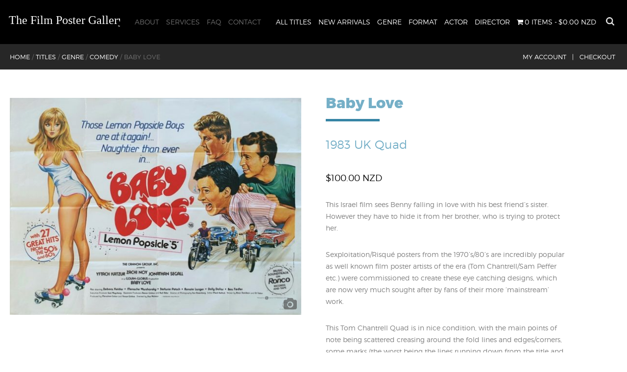

--- FILE ---
content_type: text/html; charset=UTF-8
request_url: https://www.filmpostergallery.co.nz/product/baby-love/
body_size: 20083
content:
<!doctype html>
<html lang="en-NZ" class="no-js">
	<head>
		<meta charset="UTF-8">
		<title>  Baby Love : The Film Poster Gallery</title>

		<link href="//www.google-analytics.com" rel="dns-prefetch">
        <link href="https://www.filmpostergallery.co.nz/wp-content/themes/film-poster-gallery/img/icons/favicon.ico" rel="shortcut icon">
        <link href="https://www.filmpostergallery.co.nz/wp-content/themes/film-poster-gallery/img/icons/touch.png" rel="apple-touch-icon-precomposed">

		<meta http-equiv="X-UA-Compatible" content="IE=edge,chrome=1">
		<meta name="viewport" content="width=device-width, initial-scale=1.0">
		<meta name="description" content="New Zealand&#039;s premier supplier of authentic movie posters from around the world">

		<meta name='robots' content='max-image-preview:large' />
<link rel='dns-prefetch' href='//static.addtoany.com' />
<link rel='dns-prefetch' href='//maxcdn.bootstrapcdn.com' />
<link rel='dns-prefetch' href='//s.w.org' />
		<script type="text/javascript">
			window._wpemojiSettings = {"baseUrl":"https:\/\/s.w.org\/images\/core\/emoji\/13.1.0\/72x72\/","ext":".png","svgUrl":"https:\/\/s.w.org\/images\/core\/emoji\/13.1.0\/svg\/","svgExt":".svg","source":{"concatemoji":"https:\/\/www.filmpostergallery.co.nz\/wp-includes\/js\/wp-emoji-release.min.js?ver=5.8.1"}};
			!function(e,a,t){var n,r,o,i=a.createElement("canvas"),p=i.getContext&&i.getContext("2d");function s(e,t){var a=String.fromCharCode;p.clearRect(0,0,i.width,i.height),p.fillText(a.apply(this,e),0,0);e=i.toDataURL();return p.clearRect(0,0,i.width,i.height),p.fillText(a.apply(this,t),0,0),e===i.toDataURL()}function c(e){var t=a.createElement("script");t.src=e,t.defer=t.type="text/javascript",a.getElementsByTagName("head")[0].appendChild(t)}for(o=Array("flag","emoji"),t.supports={everything:!0,everythingExceptFlag:!0},r=0;r<o.length;r++)t.supports[o[r]]=function(e){if(!p||!p.fillText)return!1;switch(p.textBaseline="top",p.font="600 32px Arial",e){case"flag":return s([127987,65039,8205,9895,65039],[127987,65039,8203,9895,65039])?!1:!s([55356,56826,55356,56819],[55356,56826,8203,55356,56819])&&!s([55356,57332,56128,56423,56128,56418,56128,56421,56128,56430,56128,56423,56128,56447],[55356,57332,8203,56128,56423,8203,56128,56418,8203,56128,56421,8203,56128,56430,8203,56128,56423,8203,56128,56447]);case"emoji":return!s([10084,65039,8205,55357,56613],[10084,65039,8203,55357,56613])}return!1}(o[r]),t.supports.everything=t.supports.everything&&t.supports[o[r]],"flag"!==o[r]&&(t.supports.everythingExceptFlag=t.supports.everythingExceptFlag&&t.supports[o[r]]);t.supports.everythingExceptFlag=t.supports.everythingExceptFlag&&!t.supports.flag,t.DOMReady=!1,t.readyCallback=function(){t.DOMReady=!0},t.supports.everything||(n=function(){t.readyCallback()},a.addEventListener?(a.addEventListener("DOMContentLoaded",n,!1),e.addEventListener("load",n,!1)):(e.attachEvent("onload",n),a.attachEvent("onreadystatechange",function(){"complete"===a.readyState&&t.readyCallback()})),(n=t.source||{}).concatemoji?c(n.concatemoji):n.wpemoji&&n.twemoji&&(c(n.twemoji),c(n.wpemoji)))}(window,document,window._wpemojiSettings);
		</script>
		<style type="text/css">
img.wp-smiley,
img.emoji {
	display: inline !important;
	border: none !important;
	box-shadow: none !important;
	height: 1em !important;
	width: 1em !important;
	margin: 0 .07em !important;
	vertical-align: -0.1em !important;
	background: none !important;
	padding: 0 !important;
}
</style>
	<link rel='stylesheet' id='formidable-css'  href='https://www.filmpostergallery.co.nz/wp-content/plugins/formidable/css/formidableforms.css?ver=626020' media='all' />
<link rel='stylesheet' id='wp-block-library-css'  href='https://www.filmpostergallery.co.nz/wp-includes/css/dist/block-library/style.min.css?ver=5.8.1' media='all' />
<link rel='stylesheet' id='wc-blocks-vendors-style-css'  href='https://www.filmpostergallery.co.nz/wp-content/plugins/woocommerce/packages/woocommerce-blocks/build/wc-blocks-vendors-style.css?ver=6.5.2' media='all' />
<link rel='stylesheet' id='wc-blocks-style-css'  href='https://www.filmpostergallery.co.nz/wp-content/plugins/woocommerce/packages/woocommerce-blocks/build/wc-blocks-style.css?ver=6.5.2' media='all' />
<link rel='stylesheet' id='wpis-fancybox-css-css'  href='https://www.filmpostergallery.co.nz/wp-content/plugins/woo-product-images-slider/assets/css/fancybox.css?ver=1' media='all' />
<link rel='stylesheet' id='wpis-fontawesome-css-css'  href='//maxcdn.bootstrapcdn.com/font-awesome/4.7.0/css/font-awesome.min.css?ver=1' media='all' />
<link rel='stylesheet' id='wpis-front-css-css'  href='https://www.filmpostergallery.co.nz/wp-content/plugins/woo-product-images-slider/assets/css/wpis-front.css?ver=1' media='all' />
<link rel='stylesheet' id='wpmenucart-icons-css'  href='https://www.filmpostergallery.co.nz/wp-content/plugins/woocommerce-menu-bar-cart/assets/css/wpmenucart-icons.min.css?ver=2.14.11' media='all' />
<style id='wpmenucart-icons-inline-css' type='text/css'>
@font-face{font-family:WPMenuCart;src:url(https://www.filmpostergallery.co.nz/wp-content/plugins/woocommerce-menu-bar-cart/assets/fonts/WPMenuCart.eot);src:url(https://www.filmpostergallery.co.nz/wp-content/plugins/woocommerce-menu-bar-cart/assets/fonts/WPMenuCart.eot?#iefix) format('embedded-opentype'),url(https://www.filmpostergallery.co.nz/wp-content/plugins/woocommerce-menu-bar-cart/assets/fonts/WPMenuCart.woff2) format('woff2'),url(https://www.filmpostergallery.co.nz/wp-content/plugins/woocommerce-menu-bar-cart/assets/fonts/WPMenuCart.woff) format('woff'),url(https://www.filmpostergallery.co.nz/wp-content/plugins/woocommerce-menu-bar-cart/assets/fonts/WPMenuCart.ttf) format('truetype'),url(https://www.filmpostergallery.co.nz/wp-content/plugins/woocommerce-menu-bar-cart/assets/fonts/WPMenuCart.svg#WPMenuCart) format('svg');font-weight:400;font-style:normal;font-display:swap}
</style>
<link rel='stylesheet' id='wpmenucart-css'  href='https://www.filmpostergallery.co.nz/wp-content/plugins/woocommerce-menu-bar-cart/assets/css/wpmenucart-main.min.css?ver=2.14.11' media='all' />
<link rel='stylesheet' id='woocommerce-layout-css'  href='https://www.filmpostergallery.co.nz/wp-content/plugins/woocommerce/assets/css/woocommerce-layout.css?ver=6.1.1' media='all' />
<link rel='stylesheet' id='woocommerce-smallscreen-css'  href='https://www.filmpostergallery.co.nz/wp-content/plugins/woocommerce/assets/css/woocommerce-smallscreen.css?ver=6.1.1' media='only screen and (max-width: 768px)' />
<link rel='stylesheet' id='woocommerce-general-css'  href='https://www.filmpostergallery.co.nz/wp-content/plugins/woocommerce/assets/css/woocommerce.css?ver=6.1.1' media='all' />
<style id='woocommerce-inline-inline-css' type='text/css'>
.woocommerce form .form-row .required { visibility: visible; }
</style>
<link rel='stylesheet' id='normalize-css'  href='https://www.filmpostergallery.co.nz/wp-content/themes/film-poster-gallery/normalize.css?ver=1.0' media='all' />
<link rel='stylesheet' id='html5blank-css'  href='https://www.filmpostergallery.co.nz/wp-content/themes/film-poster-gallery/style.css?ver=1.0' media='all' />
<link rel='stylesheet' id='ms-main-css'  href='https://www.filmpostergallery.co.nz/wp-content/plugins/masterslider/public/assets/css/masterslider.main.css?ver=3.5.5' media='all' />
<link rel='stylesheet' id='ms-custom-css'  href='https://www.filmpostergallery.co.nz/wp-content/uploads/masterslider/custom.css?ver=12.3' media='all' />
<link rel='stylesheet' id='addtoany-css'  href='https://www.filmpostergallery.co.nz/wp-content/plugins/add-to-any/addtoany.min.css?ver=1.16' media='all' />
<script type='text/javascript' src='https://www.filmpostergallery.co.nz/wp-content/themes/film-poster-gallery/js/lib/conditionizr-4.3.0.min.js?ver=4.3.0' id='conditionizr-js'></script>
<script type='text/javascript' src='https://www.filmpostergallery.co.nz/wp-content/themes/film-poster-gallery/js/lib/modernizr-2.7.1.min.js?ver=2.7.1' id='modernizr-js'></script>
<script type='text/javascript' src='https://www.filmpostergallery.co.nz/wp-includes/js/jquery/jquery.min.js?ver=3.6.0' id='jquery-core-js'></script>
<script type='text/javascript' src='https://www.filmpostergallery.co.nz/wp-includes/js/jquery/jquery-migrate.min.js?ver=3.3.2' id='jquery-migrate-js'></script>
<script type='text/javascript' src='https://www.filmpostergallery.co.nz/wp-content/themes/film-poster-gallery/js/scripts.js?ver=1.0.0' id='html5blankscripts-js'></script>
<script type='text/javascript' id='addtoany-core-js-before'>
window.a2a_config=window.a2a_config||{};a2a_config.callbacks=[];a2a_config.overlays=[];a2a_config.templates={};a2a_localize = {
	Share: "Share",
	Save: "Save",
	Subscribe: "Subscribe",
	Email: "Email",
	Bookmark: "Bookmark",
	ShowAll: "Show All",
	ShowLess: "Show less",
	FindServices: "Find service(s)",
	FindAnyServiceToAddTo: "Instantly find any service to add to",
	PoweredBy: "Powered by",
	ShareViaEmail: "Share via email",
	SubscribeViaEmail: "Subscribe via email",
	BookmarkInYourBrowser: "Bookmark in your browser",
	BookmarkInstructions: "Press Ctrl+D or \u2318+D to bookmark this page",
	AddToYourFavorites: "Add to your favourites",
	SendFromWebOrProgram: "Send from any email address or email program",
	EmailProgram: "Email program",
	More: "More&#8230;",
	ThanksForSharing: "Thanks for sharing!",
	ThanksForFollowing: "Thanks for following!"
};
</script>
<script type='text/javascript' defer src='https://static.addtoany.com/menu/page.js' id='addtoany-core-js'></script>
<script type='text/javascript' defer src='https://www.filmpostergallery.co.nz/wp-content/plugins/add-to-any/addtoany.min.js?ver=1.1' id='addtoany-jquery-js'></script>
<script type='text/javascript' src='https://www.filmpostergallery.co.nz/wp-content/plugins/woo-product-images-slider/assets/js/slick.min.js?ver=1.6.0' id='wpis-slick-js-js'></script>
<link rel="https://api.w.org/" href="https://www.filmpostergallery.co.nz/wp-json/" /><link rel="alternate" type="application/json" href="https://www.filmpostergallery.co.nz/wp-json/wp/v2/product/10693" /><link rel="alternate" type="application/json+oembed" href="https://www.filmpostergallery.co.nz/wp-json/oembed/1.0/embed?url=https%3A%2F%2Fwww.filmpostergallery.co.nz%2Fproduct%2Fbaby-love%2F" />
<link rel="alternate" type="text/xml+oembed" href="https://www.filmpostergallery.co.nz/wp-json/oembed/1.0/embed?url=https%3A%2F%2Fwww.filmpostergallery.co.nz%2Fproduct%2Fbaby-love%2F&#038;format=xml" />
<script>var ms_grabbing_curosr='https://www.filmpostergallery.co.nz/wp-content/plugins/masterslider/public/assets/css/common/grabbing.cur',ms_grab_curosr='https://www.filmpostergallery.co.nz/wp-content/plugins/masterslider/public/assets/css/common/grab.cur';</script>
<meta name="generator" content="MasterSlider 3.5.5 - Responsive Touch Image Slider" />
<script>document.documentElement.className += " js";</script>
	<noscript><style>.woocommerce-product-gallery{ opacity: 1 !important; }</style></noscript>
			<style type="text/css" id="wp-custom-css">
			header.header {
	position: fixed !important;
	top: 0px;
}

img {
    width: auto;
    height: auto;
    max-width: 100%;
    object-fit: cover;
}
		</style>
				<script>
        // conditionizr.com
        // configure environment tests
        conditionizr.config({
            assets: 'https://www.filmpostergallery.co.nz/wp-content/themes/film-poster-gallery',
            tests: {}
        });
        </script>
        
    <!-- Responsive and mobile friendly stuff -->
	<meta name="HandheldFriendly" content="True">
	<meta name="MobileOptimized" content="320">
	<meta name="viewport" content="width=device-width, initial-scale=1.0">

	<!-- Stylesheets -->
    <link rel="stylesheet" href="https://www.filmpostergallery.co.nz/wp-content/themes/film-poster-gallery/css/jquery.mmenu.all.css">
	<link rel="stylesheet" href="https://www.filmpostergallery.co.nz/wp-content/themes/film-poster-gallery/css/col.css" media="all">
	<link rel="stylesheet" href="https://www.filmpostergallery.co.nz/wp-content/themes/film-poster-gallery/css/2cols.css" media="all">
	<link rel="stylesheet" href="https://www.filmpostergallery.co.nz/wp-content/themes/film-poster-gallery/css/3cols.css" media="all">
	<link rel="stylesheet" href="https://www.filmpostergallery.co.nz/wp-content/themes/film-poster-gallery/css/4cols.css" media="all">
	<link rel="stylesheet" href="https://www.filmpostergallery.co.nz/wp-content/themes/film-poster-gallery/css/5cols.css" media="all">
	<link rel="stylesheet" href="https://www.filmpostergallery.co.nz/wp-content/themes/film-poster-gallery/css/8cols.css" media="all">


	<link rel="stylesheet" media="only screen and (max-width: 480px)" href="https://www.filmpostergallery.co.nz/wp-content/themes/film-poster-gallery/css/480.css">

	<!-- All JavaScript at the bottom, except for Modernizr which enables HTML5 elements and feature detects -->
	<script src="https://www.filmpostergallery.co.nz/wp-content/themes/film-poster-gallery/js/modernizr-2.5.3-min.js"></script>

	</head>
	<body class="product-template-default single single-product postid-10693 theme-film-poster-gallery _masterslider _msp_version_3.5.5 woocommerce woocommerce-page woocommerce-no-js baby-love">



			<!-- header -->
			<!--<header class="header clear" role="banner">-->
			<header class="header clear" role="banner">
				<div class="header-inner">
					<!-- logo -->
					<div class="logo">
						<a href="https://www.filmpostergallery.co.nz">
							<!-- svg logo - toddmotto.com/mastering-svg-use-for-a-retina-web-fallbacks-with-png-script -->
							<img src="https://www.filmpostergallery.co.nz/wp-content/themes/film-poster-gallery/img/logo.svg" alt="Logo" class="logo-img">
						</a>
					</div>
					<!-- /logo -->

					<!-- nav -->
                    <div id="search-wrap">
                <form role="search" method="get" class="search-form" action="https://www.filmpostergallery.co.nz/" autocomplete="on">
                    <input id="search" type="text" class="search-field" placeholder="Star Wars, Kevin Costner, Sally Field " value="" name="s" title="Search for:" />
                   
                    <input type="submit" input id="search_submit"  value="Search" />
                </form></div>
                    <nav class="shop-nav">
                    	<ul><li id="menu-item-33" class="menu-item menu-item-type-post_type menu-item-object-page current_page_parent menu-item-33"><a href="https://www.filmpostergallery.co.nz/titles/">All Titles</a></li>
<li id="menu-item-86" class="menu-item menu-item-type-post_type menu-item-object-page menu-item-86"><a href="https://www.filmpostergallery.co.nz/new-arrivals/">New Arrivals</a></li>
<li id="menu-item-87" class="menu-item menu-item-type-post_type menu-item-object-page menu-item-87"><a href="https://www.filmpostergallery.co.nz/genre/">Genre</a></li>
<li id="menu-item-7325" class="menu-item menu-item-type-post_type menu-item-object-page menu-item-7325"><a href="https://www.filmpostergallery.co.nz/format/">Format</a></li>
<li id="menu-item-96" class="menu-item menu-item-type-post_type menu-item-object-page menu-item-96"><a href="https://www.filmpostergallery.co.nz/actor/">Actor</a></li>
<li id="menu-item-95" class="menu-item menu-item-type-post_type menu-item-object-page menu-item-95"><a href="https://www.filmpostergallery.co.nz/director/">Director</a></li>
<li class="menu-item menu-item-type-post_type menu-item-object-page wpmenucartli wpmenucart-display-standard menu-item" id="wpmenucartli"><a class="wpmenucart-contents empty-wpmenucart-visible" href="https://www.filmpostergallery.co.nz/titles/" title="Start shopping"><i class="wpmenucart-icon-shopping-cart-0" role="img" aria-label="Cart"></i><span class="cartcontents">0 items</span><span class="amount">&#36;0.00&nbsp;NZD</span></a></li></ul>                    </nav>
					<nav class="nav" role="navigation">
						<ul><li id="menu-item-24" class="menu-item menu-item-type-post_type menu-item-object-page menu-item-24"><a href="https://www.filmpostergallery.co.nz/about/">About</a></li>
<li id="menu-item-113" class="menu-item menu-item-type-post_type menu-item-object-page menu-item-113"><a href="https://www.filmpostergallery.co.nz/services/">Services</a></li>
<li id="menu-item-112" class="menu-item menu-item-type-post_type menu-item-object-page menu-item-112"><a href="https://www.filmpostergallery.co.nz/faq/">FAQ</a></li>
<li id="menu-item-111" class="menu-item menu-item-type-post_type menu-item-object-page menu-item-111"><a href="https://www.filmpostergallery.co.nz/contact/">Contact</a></li>
</ul>					</nav>
                    
					<!-- /nav -->
				</div>
			<div class="shop-header">
            	<div class="header-inner">
                <div class="breadcrumbs" typeof="BreadcrumbList" vocab="http://schema.org/">
    <!-- Breadcrumb NavXT 7.4.1 -->
<span property="itemListElement" typeof="ListItem"><a property="item" typeof="WebPage" title="Go to The Film Poster Gallery." href="https://www.filmpostergallery.co.nz" class="home"><span property="name">Home</span></a><meta property="position" content="1"></span> / <span property="itemListElement" typeof="ListItem"><a property="item" typeof="WebPage" title="Go to Titles." href="https://www.filmpostergallery.co.nz/titles/" class="product-root post post-product"><span property="name">Titles</span></a><meta property="position" content="2"></span> / <span property="itemListElement" typeof="ListItem"><a property="item" typeof="WebPage" title="Go to the Genre Product Category archives." href="https://www.filmpostergallery.co.nz/product-category/genre/" class="taxonomy product_cat"><span property="name">Genre</span></a><meta property="position" content="3"></span> / <span property="itemListElement" typeof="ListItem"><a property="item" typeof="WebPage" title="Go to the Comedy Product Category archives." href="https://www.filmpostergallery.co.nz/product-category/genre/comedy/" class="taxonomy product_cat"><span property="name">Comedy</span></a><meta property="position" content="4"></span> / <span property="itemListElement" typeof="ListItem"><span property="name">Baby Love</span><meta property="position" content="5"></span></div>
                
                <ul class="rich-cart-menu">
     <li><a href="https://www.filmpostergallery.co.nz/my-account/" id="account-butt">My Account &nbsp; |</a></li>
			<!--<li>   
			<a class="cart-contents" href="https://www.filmpostergallery.co.nz/cart/" title="View your shopping cart"> (0)&nbsp; Cart &nbsp;|</a></li>-->
            <li><a href="https://www.filmpostergallery.co.nz/checkout/" id="account-butt">Checkout</a></li>
     </ul>
                </div>
            </div>
			</header>
			<!-- /header -->
        <!-- Mobile menu banner and menu -->
<div id="mobile-head">
<a href="https://www.filmpostergallery.co.nz" class="mob-logo"><img src="https://www.filmpostergallery.co.nz/wp-content/themes/film-poster-gallery/img/logo.png" alt=""/></a>
<a class="mobmenu" href="#menu"></a>
<div class="clear"></div>
</div><!-- Mobile Head END -->
		<!-- wrapper -->
		<div class="wrapper">
        


<div class="page-content-area">
		<!-- section -->
        	<div class="section group">

	<div class="main-content"><nav class="woocommerce-breadcrumb"><a href="https://www.filmpostergallery.co.nz">Home</a>&nbsp;&#47;&nbsp;<a href="https://www.filmpostergallery.co.nz/product-category/format/">Format</a>&nbsp;&#47;&nbsp;<a href="https://www.filmpostergallery.co.nz/product-category/format/quad/">Quad</a>&nbsp;&#47;&nbsp;Baby Love</nav>
		
			
<div class="woocommerce-notices-wrapper"></div>
<div itemscope itemtype="http://schema.org/Product" id="product-10693" class="post-10693 product type-product status-publish has-post-thumbnail product_cat-comedy product_cat-germany product_cat-israel product_cat-quad product_cat-romance product_cat-sexploitation-adult product_cat-tom-chantrell product_cat-uk product_shipping_class-320-x-380-envelope first instock shipping-taxable purchasable product-type-simple">

	<div class="images">
	<section class="slider wpis-slider-for"><div class="zoom"><img src="https://www.filmpostergallery.co.nz/wp-content/uploads/2020/03/Baby-Love-UK-Sexploitation-Adult-Quad-Poster-by-Tom-Chantrell-8.jpg" class="attachment-full size-full wp-post-image" alt="Baby Love UK Sexploitation Adult Quad Poster by Tom Chantrell (8)" loading="lazy" title="Baby Love UK Sexploitation Adult Quad Poster by Tom Chantrell (8)" srcset="https://www.filmpostergallery.co.nz/wp-content/uploads/2020/03/Baby-Love-UK-Sexploitation-Adult-Quad-Poster-by-Tom-Chantrell-8.jpg 955w, https://www.filmpostergallery.co.nz/wp-content/uploads/2020/03/Baby-Love-UK-Sexploitation-Adult-Quad-Poster-by-Tom-Chantrell-8-250x186.jpg 250w, https://www.filmpostergallery.co.nz/wp-content/uploads/2020/03/Baby-Love-UK-Sexploitation-Adult-Quad-Poster-by-Tom-Chantrell-8-768x571.jpg 768w, https://www.filmpostergallery.co.nz/wp-content/uploads/2020/03/Baby-Love-UK-Sexploitation-Adult-Quad-Poster-by-Tom-Chantrell-8-700x520.jpg 700w, https://www.filmpostergallery.co.nz/wp-content/uploads/2020/03/Baby-Love-UK-Sexploitation-Adult-Quad-Poster-by-Tom-Chantrell-8-120x89.jpg 120w, https://www.filmpostergallery.co.nz/wp-content/uploads/2020/03/Baby-Love-UK-Sexploitation-Adult-Quad-Poster-by-Tom-Chantrell-8-300x223.jpg 300w, https://www.filmpostergallery.co.nz/wp-content/uploads/2020/03/Baby-Love-UK-Sexploitation-Adult-Quad-Poster-by-Tom-Chantrell-8-600x446.jpg 600w" sizes="(max-width: 955px) 100vw, 955px" /><img src="https://www.filmpostergallery.co.nz/wp-content/uploads/2020/03/Baby-Love-UK-Sexploitation-Adult-Quad-Poster-by-Tom-Chantrell-8-600x446.jpg" class="attachment-shop_single size-shop_single wp-post-image" alt="Baby Love UK Sexploitation Adult Quad Poster by Tom Chantrell (8)" loading="lazy" title="Baby Love UK Sexploitation Adult Quad Poster by Tom Chantrell (8)" srcset="https://www.filmpostergallery.co.nz/wp-content/uploads/2020/03/Baby-Love-UK-Sexploitation-Adult-Quad-Poster-by-Tom-Chantrell-8-600x446.jpg 600w, https://www.filmpostergallery.co.nz/wp-content/uploads/2020/03/Baby-Love-UK-Sexploitation-Adult-Quad-Poster-by-Tom-Chantrell-8-250x186.jpg 250w, https://www.filmpostergallery.co.nz/wp-content/uploads/2020/03/Baby-Love-UK-Sexploitation-Adult-Quad-Poster-by-Tom-Chantrell-8-768x571.jpg 768w, https://www.filmpostergallery.co.nz/wp-content/uploads/2020/03/Baby-Love-UK-Sexploitation-Adult-Quad-Poster-by-Tom-Chantrell-8-700x520.jpg 700w, https://www.filmpostergallery.co.nz/wp-content/uploads/2020/03/Baby-Love-UK-Sexploitation-Adult-Quad-Poster-by-Tom-Chantrell-8-120x89.jpg 120w, https://www.filmpostergallery.co.nz/wp-content/uploads/2020/03/Baby-Love-UK-Sexploitation-Adult-Quad-Poster-by-Tom-Chantrell-8-300x223.jpg 300w, https://www.filmpostergallery.co.nz/wp-content/uploads/2020/03/Baby-Love-UK-Sexploitation-Adult-Quad-Poster-by-Tom-Chantrell-8.jpg 955w" sizes="(max-width: 600px) 100vw, 600px" /><a href="https://www.filmpostergallery.co.nz/wp-content/uploads/2020/03/Baby-Love-UK-Sexploitation-Adult-Quad-Poster-by-Tom-Chantrell-8.jpg" class="wpis-popup fa fa-camera" data-fancybox="product-gallery"></a></div><div class="zoom"><img src="https://www.filmpostergallery.co.nz/wp-content/uploads/2020/03/Baby-Love-UK-Sexploitation-Adult-Quad-Poster-by-Tom-Chantrell-7.jpg" /><img src="https://www.filmpostergallery.co.nz/wp-content/uploads/2020/03/Baby-Love-UK-Sexploitation-Adult-Quad-Poster-by-Tom-Chantrell-7.jpg" /><a href="https://www.filmpostergallery.co.nz/wp-content/uploads/2020/03/Baby-Love-UK-Sexploitation-Adult-Quad-Poster-by-Tom-Chantrell-7.jpg" class="wpis-popup fa fa-camera" data-fancybox="product-gallery"></a></div><div class="zoom"><img src="https://www.filmpostergallery.co.nz/wp-content/uploads/2020/03/Baby-Love-UK-Sexploitation-Adult-Quad-Poster-by-Tom-Chantrell-6.jpg" /><img src="https://www.filmpostergallery.co.nz/wp-content/uploads/2020/03/Baby-Love-UK-Sexploitation-Adult-Quad-Poster-by-Tom-Chantrell-6-600x450.jpg" /><a href="https://www.filmpostergallery.co.nz/wp-content/uploads/2020/03/Baby-Love-UK-Sexploitation-Adult-Quad-Poster-by-Tom-Chantrell-6.jpg" class="wpis-popup fa fa-camera" data-fancybox="product-gallery"></a></div><div class="zoom"><img src="https://www.filmpostergallery.co.nz/wp-content/uploads/2020/03/Baby-Love-UK-Sexploitation-Adult-Quad-Poster-by-Tom-Chantrell-5.jpg" /><img src="https://www.filmpostergallery.co.nz/wp-content/uploads/2020/03/Baby-Love-UK-Sexploitation-Adult-Quad-Poster-by-Tom-Chantrell-5.jpg" /><a href="https://www.filmpostergallery.co.nz/wp-content/uploads/2020/03/Baby-Love-UK-Sexploitation-Adult-Quad-Poster-by-Tom-Chantrell-5.jpg" class="wpis-popup fa fa-camera" data-fancybox="product-gallery"></a></div></section>	<section id="wpis-gallery" class="slider wpis-slider-nav"><li title=""><img width="100" height="100" src="https://www.filmpostergallery.co.nz/wp-content/uploads/2020/03/Baby-Love-UK-Sexploitation-Adult-Quad-Poster-by-Tom-Chantrell-8-100x100.jpg" class="attachment-shop_thumbnail size-shop_thumbnail" alt="Baby Love UK Sexploitation Adult Quad Poster by Tom Chantrell (8)" loading="lazy" srcset="https://www.filmpostergallery.co.nz/wp-content/uploads/2020/03/Baby-Love-UK-Sexploitation-Adult-Quad-Poster-by-Tom-Chantrell-8-100x100.jpg 100w, https://www.filmpostergallery.co.nz/wp-content/uploads/2020/03/Baby-Love-UK-Sexploitation-Adult-Quad-Poster-by-Tom-Chantrell-8-150x150.jpg 150w" sizes="(max-width: 100px) 100vw, 100px" /></li><li title=""><img width="100" height="100" src="https://www.filmpostergallery.co.nz/wp-content/uploads/2020/03/Baby-Love-UK-Sexploitation-Adult-Quad-Poster-by-Tom-Chantrell-7-100x100.jpg" class="attachment-shop_thumbnail size-shop_thumbnail" alt="Baby Love UK Sexploitation Adult Quad Poster by Tom Chantrell (8)" loading="lazy" srcset="https://www.filmpostergallery.co.nz/wp-content/uploads/2020/03/Baby-Love-UK-Sexploitation-Adult-Quad-Poster-by-Tom-Chantrell-7-100x100.jpg 100w, https://www.filmpostergallery.co.nz/wp-content/uploads/2020/03/Baby-Love-UK-Sexploitation-Adult-Quad-Poster-by-Tom-Chantrell-7-150x150.jpg 150w" sizes="(max-width: 100px) 100vw, 100px" /></li><li title=""><img width="100" height="100" src="https://www.filmpostergallery.co.nz/wp-content/uploads/2020/03/Baby-Love-UK-Sexploitation-Adult-Quad-Poster-by-Tom-Chantrell-6-100x100.jpg" class="attachment-shop_thumbnail size-shop_thumbnail" alt="Baby Love UK Sexploitation Adult Quad Poster by Tom Chantrell (8)" loading="lazy" srcset="https://www.filmpostergallery.co.nz/wp-content/uploads/2020/03/Baby-Love-UK-Sexploitation-Adult-Quad-Poster-by-Tom-Chantrell-6-100x100.jpg 100w, https://www.filmpostergallery.co.nz/wp-content/uploads/2020/03/Baby-Love-UK-Sexploitation-Adult-Quad-Poster-by-Tom-Chantrell-6-150x150.jpg 150w" sizes="(max-width: 100px) 100vw, 100px" /></li><li title=""><img width="100" height="100" src="https://www.filmpostergallery.co.nz/wp-content/uploads/2020/03/Baby-Love-UK-Sexploitation-Adult-Quad-Poster-by-Tom-Chantrell-5-100x100.jpg" class="attachment-shop_thumbnail size-shop_thumbnail" alt="Baby Love UK Sexploitation Adult Quad Poster by Tom Chantrell (8)" loading="lazy" srcset="https://www.filmpostergallery.co.nz/wp-content/uploads/2020/03/Baby-Love-UK-Sexploitation-Adult-Quad-Poster-by-Tom-Chantrell-5-100x100.jpg 100w, https://www.filmpostergallery.co.nz/wp-content/uploads/2020/03/Baby-Love-UK-Sexploitation-Adult-Quad-Poster-by-Tom-Chantrell-5-150x150.jpg 150w" sizes="(max-width: 100px) 100vw, 100px" /></li></section>
	</div>
	<div class="summary entry-summary">

		<h1 class="product_title entry-title">Baby Love</h1>
 

<h2>1983 UK Quad</h2>
<!--<p class="timeoff">PLEASE NOTE: We're taking an overdue week off and orders received after 31 July (NZT) will not be shipped until our return on the 8th of July.</p>-->




<p class="price"><span class="woocommerce-Price-amount amount"><bdi><span class="woocommerce-Price-currencySymbol">&#36;</span>100.00&nbsp;NZD</bdi></span></p>


<p>This Israel film sees Benny falling in love with his best friend&#8217;s sister. However they have to hide it from her brother, who is trying to protect her.</p>
<p>Sexploitation/Risqué posters from the 1970&#8217;s/80&#8217;s are incredibly popular as well known film poster artists of the era (Tom Chantrell/Sam Peffer etc.) were commissioned to create these eye catching designs, which are now very much sought after by fans of their more &#8216;mainstream&#8217; work.</p>
<p>This Tom Chantrell Quad is in nice condition, with the main points of note being scattered creasing around the fold lines and edges/corners, some marks (the worst being the lines running down from the title and through Yftach Katzur&#8217;s credit), some edge tears (easily fixed with tape), minor fold wear, a soundtrack circular snipe has been added and the title and number is written on the rear in pen (to save the distributor continually unfolding it to see what it was).</p>
<p>Please see the image (poster is much clearer/whiter than the image depicts) and grading guide for more information.</p>
<p>The fold lines and creases could easily be addressed by linen backing this poster (see <a href="https://www.filmpostergallery.co.nz/faq/">FAQ’s</a> and <a href="https://www.filmpostergallery.co.nz/services/">Services</a>), However in all honesty this poster would frame/display perfectly well in it’s original ‘as issued’ folded state.</p>
<div class="addtoany_share_save_container addtoany_content addtoany_content_bottom"><div class="a2a_kit a2a_kit_size_16 addtoany_list" data-a2a-url="https://www.filmpostergallery.co.nz/product/baby-love/" data-a2a-title="Baby Love"><a class="a2a_button_facebook" href="https://www.addtoany.com/add_to/facebook?linkurl=https%3A%2F%2Fwww.filmpostergallery.co.nz%2Fproduct%2Fbaby-love%2F&amp;linkname=Baby%20Love" title="Facebook" rel="nofollow noopener" target="_blank"></a><a class="a2a_button_twitter" href="https://www.addtoany.com/add_to/twitter?linkurl=https%3A%2F%2Fwww.filmpostergallery.co.nz%2Fproduct%2Fbaby-love%2F&amp;linkname=Baby%20Love" title="Twitter" rel="nofollow noopener" target="_blank"></a><a class="a2a_button_pinterest" href="https://www.addtoany.com/add_to/pinterest?linkurl=https%3A%2F%2Fwww.filmpostergallery.co.nz%2Fproduct%2Fbaby-love%2F&amp;linkname=Baby%20Love" title="Pinterest" rel="nofollow noopener" target="_blank"></a></div></div><p class="stock in-stock">Available for purchase</p>

	
	<form class="cart" action="https://www.filmpostergallery.co.nz/product/baby-love/" method="post" enctype='multipart/form-data'>
		
			<div class="quantity hidden">
		<input type="hidden" id="quantity_69711ab14a12e" class="qty" name="quantity" value="1" />
	</div>
	
		<button type="submit" name="add-to-cart" value="10693" class="single_add_to_cart_button button alt">Add to cart</button>

			</form>

	
<div class="product_meta">
	
	<ul class="custom-bits">
<h3>Poster</h3>
<li>Date: <strong>1983</strong> </li> 
<li>Country: <strong>UK</strong></li><br/>
<li>Size: <strong>30 x 40</strong></li> <span>Inches (Approx size)</span><br/>
<li>Format: <strong>Folded</strong></li> <span>(Single Sheet)</span><br/><br/>
<li>Number of sides: <strong>Single Sided (see below for more information)</strong>
</li><br/>
<li>Artist: <strong>Tom Chantrell</strong></li><br/>
<li>Condition: <strong>Very Good - Fine (see below for more information)</strong>
</li><br/>

</ul>

<ul class="film-bits">
<h3>Film</h3>
<li>Director: <strong>Dan Wolman</strong></li><br/>
<li>Cast: <strong>Yftach Katzur, Zachi Noy, Jonathan Sagall</strong></li><br/>
<li>Writer(s): <strong>Boaz Davidson, Eli Tavor </strong></li><br/>
<li>Country: <strong>Israel &amp; Germany</strong></li><br/>
</ul>
	
	<div class="woo-bits">

	

	
	
		<span class="sku_wrapper">SKU: <span class="sku">BLOVE83QU</span></span>

	
	<span class="posted_in">Categories: <a href="https://www.filmpostergallery.co.nz/product-category/genre/comedy/" rel="tag">Comedy</a>, <a href="https://www.filmpostergallery.co.nz/product-category/country/germany/" rel="tag">Germany</a>, <a href="https://www.filmpostergallery.co.nz/product-category/country/israel/" rel="tag">Israel</a>, <a href="https://www.filmpostergallery.co.nz/product-category/format/quad/" rel="tag">Quad</a>, <a href="https://www.filmpostergallery.co.nz/product-category/genre/romance/" rel="tag">Romance</a>, <a href="https://www.filmpostergallery.co.nz/product-category/genre/sexploitation-adult/" rel="tag">Sexploitation/Adult</a>, <a href="https://www.filmpostergallery.co.nz/product-category/artist/tom-chantrell/" rel="tag">Tom Chantrell</a>, <a href="https://www.filmpostergallery.co.nz/product-category/country/uk/" rel="tag">UK</a></span>
	
		</div>

</div>
<div class="a2a_kit a2a_kit_size_16 addtoany_list" data-a2a-url="https://www.filmpostergallery.co.nz/product/baby-love/" data-a2a-title="Baby Love"><a class="a2a_button_facebook" href="https://www.addtoany.com/add_to/facebook?linkurl=https%3A%2F%2Fwww.filmpostergallery.co.nz%2Fproduct%2Fbaby-love%2F&amp;linkname=Baby%20Love" title="Facebook" rel="nofollow noopener" target="_blank"></a><a class="a2a_button_twitter" href="https://www.addtoany.com/add_to/twitter?linkurl=https%3A%2F%2Fwww.filmpostergallery.co.nz%2Fproduct%2Fbaby-love%2F&amp;linkname=Baby%20Love" title="Twitter" rel="nofollow noopener" target="_blank"></a><a class="a2a_button_pinterest" href="https://www.addtoany.com/add_to/pinterest?linkurl=https%3A%2F%2Fwww.filmpostergallery.co.nz%2Fproduct%2Fbaby-love%2F&amp;linkname=Baby%20Love" title="Pinterest" rel="nofollow noopener" target="_blank"></a></div>	</div><!-- .summary -->


	
	<section class="up-sells upsells products">
					<h2>You may also like&hellip;</h2>
		
		<ul class="products columns-4">

			
				<li class="product type-product post-10662 status-publish first instock product_cat-france product_cat-quad product_cat-sexploitation-adult product_cat-tom-chantrell product_cat-uk has-post-thumbnail shipping-taxable purchasable product-type-simple">
	<a href="https://www.filmpostergallery.co.nz/product/private-nurse-entrechattes/" class="woocommerce-LoopProduct-link woocommerce-loop-product__link"><img width="300" height="222" src="https://www.filmpostergallery.co.nz/wp-content/uploads/2020/03/Private-Nurse-UK-Sexploitation-Adult-Quad-Poster-by-Tom-Chantrell-2-300x222.jpg" class="attachment-woocommerce_thumbnail size-woocommerce_thumbnail" alt="Private Nurse UK Sexploitation Adult Quad Poster by Tom Chantrell (2)" loading="lazy" srcset="https://www.filmpostergallery.co.nz/wp-content/uploads/2020/03/Private-Nurse-UK-Sexploitation-Adult-Quad-Poster-by-Tom-Chantrell-2-300x222.jpg 300w, https://www.filmpostergallery.co.nz/wp-content/uploads/2020/03/Private-Nurse-UK-Sexploitation-Adult-Quad-Poster-by-Tom-Chantrell-2-250x185.jpg 250w, https://www.filmpostergallery.co.nz/wp-content/uploads/2020/03/Private-Nurse-UK-Sexploitation-Adult-Quad-Poster-by-Tom-Chantrell-2-768x568.jpg 768w, https://www.filmpostergallery.co.nz/wp-content/uploads/2020/03/Private-Nurse-UK-Sexploitation-Adult-Quad-Poster-by-Tom-Chantrell-2-700x518.jpg 700w, https://www.filmpostergallery.co.nz/wp-content/uploads/2020/03/Private-Nurse-UK-Sexploitation-Adult-Quad-Poster-by-Tom-Chantrell-2-120x89.jpg 120w, https://www.filmpostergallery.co.nz/wp-content/uploads/2020/03/Private-Nurse-UK-Sexploitation-Adult-Quad-Poster-by-Tom-Chantrell-2-600x444.jpg 600w, https://www.filmpostergallery.co.nz/wp-content/uploads/2020/03/Private-Nurse-UK-Sexploitation-Adult-Quad-Poster-by-Tom-Chantrell-2.jpg 956w" sizes="(max-width: 300px) 100vw, 300px" /><h2 class="woocommerce-loop-product__title">Private Nurse</h2><p>1978 UK Quad</p>
	<span class="price"><span class="woocommerce-Price-amount amount"><bdi><span class="woocommerce-Price-currencySymbol">&#36;</span>245.00&nbsp;NZD</bdi></span></span>
</a></li>

			
				<li class="product type-product post-10686 status-publish instock product_cat-france product_cat-germany product_cat-quad product_cat-sexploitation-adult product_cat-tom-chantrell product_cat-uk has-post-thumbnail shipping-taxable purchasable product-type-simple">
	<a href="https://www.filmpostergallery.co.nz/product/charlotte-confessions-of-the-campus-virgins/" class="woocommerce-LoopProduct-link woocommerce-loop-product__link"><img width="300" height="221" src="https://www.filmpostergallery.co.nz/wp-content/uploads/2020/03/Charlotte-and-Confessions-of-the-Campus-Virgins-UK-Sexploitation-Adult-Quad-Poster-by-Tom-Chantrell-8--300x221.jpg" class="attachment-woocommerce_thumbnail size-woocommerce_thumbnail" alt="Charlotte and Confessions of the Campus Virgins UK Sexploitation Adult Quad Poster by Tom Chantrell (8)" loading="lazy" srcset="https://www.filmpostergallery.co.nz/wp-content/uploads/2020/03/Charlotte-and-Confessions-of-the-Campus-Virgins-UK-Sexploitation-Adult-Quad-Poster-by-Tom-Chantrell-8--300x221.jpg 300w, https://www.filmpostergallery.co.nz/wp-content/uploads/2020/03/Charlotte-and-Confessions-of-the-Campus-Virgins-UK-Sexploitation-Adult-Quad-Poster-by-Tom-Chantrell-8--250x184.jpg 250w, https://www.filmpostergallery.co.nz/wp-content/uploads/2020/03/Charlotte-and-Confessions-of-the-Campus-Virgins-UK-Sexploitation-Adult-Quad-Poster-by-Tom-Chantrell-8--768x567.jpg 768w, https://www.filmpostergallery.co.nz/wp-content/uploads/2020/03/Charlotte-and-Confessions-of-the-Campus-Virgins-UK-Sexploitation-Adult-Quad-Poster-by-Tom-Chantrell-8--700x517.jpg 700w, https://www.filmpostergallery.co.nz/wp-content/uploads/2020/03/Charlotte-and-Confessions-of-the-Campus-Virgins-UK-Sexploitation-Adult-Quad-Poster-by-Tom-Chantrell-8--120x89.jpg 120w, https://www.filmpostergallery.co.nz/wp-content/uploads/2020/03/Charlotte-and-Confessions-of-the-Campus-Virgins-UK-Sexploitation-Adult-Quad-Poster-by-Tom-Chantrell-8--600x443.jpg 600w, https://www.filmpostergallery.co.nz/wp-content/uploads/2020/03/Charlotte-and-Confessions-of-the-Campus-Virgins-UK-Sexploitation-Adult-Quad-Poster-by-Tom-Chantrell-8-.jpg 954w" sizes="(max-width: 300px) 100vw, 300px" /><h2 class="woocommerce-loop-product__title">Charlotte &#038; Confessions Of The Campus Virgins</h2><p>1970's UK Quad</p>
	<span class="price"><span class="woocommerce-Price-amount amount"><bdi><span class="woocommerce-Price-currencySymbol">&#36;</span>215.00&nbsp;NZD</bdi></span></span>
</a></li>

			
		</ul>

	</section>

	
	<div class="woocommerce-tabs wc-tabs-wrapper">
		<ul class="tabs wc-tabs" role="tablist">
							<li class="additional-information_tab" id="tab-title-additional-information" role="tab" aria-controls="tab-additional-information">
					<a href="#tab-additional-information">
						Additional Information					</a>
				</li>
							<li class="faq_tab" id="tab-title-faq" role="tab" aria-controls="tab-faq">
					<a href="#tab-faq">
						Faq					</a>
				</li>
							<li class="postage-delivery_tab" id="tab-title-postage-delivery" role="tab" aria-controls="tab-postage-delivery">
					<a href="#tab-postage-delivery">
						Postage &amp; Delivery					</a>
				</li>
							<li class="disclaimer-returns-policy_tab" id="tab-title-disclaimer-returns-policy" role="tab" aria-controls="tab-disclaimer-returns-policy">
					<a href="#tab-disclaimer-returns-policy">
						Disclaimer &amp; returns policy					</a>
				</li>
					</ul>
					<div class="woocommerce-Tabs-panel woocommerce-Tabs-panel--additional-information panel entry-content wc-tab" id="tab-additional-information" role="tabpanel" aria-labelledby="tab-title-additional-information">
				<h2>Warning</h2>
<p><strong>Aboriginal and Torres Strait Islander visitors are advised that listings on this website contain images and names (by way of posters or photographs) of people who have since died.</strong></p>
<h2>Grading Guide</h2>
<p>When listing a poster we use the guide below to provide you with a fair assessment of the posters condition. Please bear in mind that this is genuine ‘theatre used’ advertising material and it will inevitably show some sign of use and its age.</p>
<p>If a poster has been linen backed (see <a href="https://www.filmpostergallery.co.nz/faq/">FAQ’s</a>) we will grade it as per its current condition and endeavor to highlight any flaws it may have had prior to the backing/restoration process.</p>
<p>Please feel free to <a href="https://www.filmpostergallery.co.nz/contact/">contact</a> us should you require a more detailed condition report.</p>
<p><strong>MINT: </strong> To achieve this grade a poster would have to be totally flawless, no markings or creasing of any kind whatsoever (inclusive of oily fingerprints on high gloss examples). It is highly unlikely you would find a poster that will truly achieved this grade.</p>
<p><strong>NEAR MINT: </strong> A poster that is virtually unused. This is generally the highest grade that you will find film posters listed, this allows for minor edge dings and creasing to the surface.</p>
<p><strong>FINE: </strong> A poster showing light wear. It will show signs of use, such as pin/staple holes to the corners, edge dings/creasing, surface creasing/marks and minor wear to the fold lines.</p>
<p><strong>VERY GOOD: </strong> A poster that is well used but still presentable. It may exhibit staining, creasing, scuffs/wear, discoloration, slight fold separation, small tears, increased number of staple marks, increased level of fold wear compared to ‘Fine’ and minor paper loss. For older posters, there may also be minor bleed-thru of a stamp, mark or writing applied to the back of the poster.</p>
<p><strong>GOOD: </strong> A poster that is heavily used, which can have significant tears/paper loss, an excessive number of pin/staple holes, significant fold separation and tears, tape or tape marks to the front and repair tape to the rear. There may also be staining/soiling, discolouration or light fading.</p>
<p><strong>FAIR &#8211; POOR:</strong> A poster with very significant use/damage, which would require extensive restoration to achieve a presentable appearance, or even a possible candidate for cannibalization to repair an identical poster of a higher grade.</p>
<h2>Rolled vs Folded</h2>
<p>Prior to the early 1990&#8217;s the vast majority of posters were distributed to theatres folded. A small minority were shipped rolled, usually US &#8216;Studio Style&#8217; examples and it is these that are most desired by collectors who are seeking a poster for display.</p>
<h2>US Studio/NSS/International Versions</h2>
<p>Studio versions were printed during a films initial release directly by the film studios themselves. These were destined for promotional purposes or gifted to cast/crew and are usually identical to NSS examples. They are nearly always found rolled, and for this reason they are considered highly desirable.</p>
<p>NSS versions can be found from just prior to WW2 up until the mid 80&#8217;s. They were contracted to print/distribute the majority of all film posters in the US (also some destined for the international markets) and their work is instantly recognizable by the unique coding system (NSS Number) which adorns every title that they printed, whether this be printed on the lower border or stamped on the rear.</p>
<p>International versions were still printed in the US, but destined for the foreign market. These examples would usually be missing the ratings information, as what may be classed as a PG in the US may be something different in the UK. Sometimes International versions have unique artwork and for this reason can be highly sought after.</p>
<h2>Advance/Teasers</h2>
<p>As their name suggests, Advance posters usually appear well in advance of the films release and will hint at its release date, for instance &#8220;coming soon&#8221; or &#8220;December&#8221;. Where as a Teaser poster will generally show very little at all, perhaps just the films title (as seen on the recent Star Wars Rogue One teaser). These posters are usually produced in far less numbers than general release posters and for that reason are sought after by collectors.</p>
<h2>Single/Double Sided</h2>
<p>The vast majority of film posters are printed single sided, however in the 1990&#8217;s theatres began using light boxes to display them and for this reason most modern film posters are printed on both sides to allow the light to &#8216;punch&#8217; through and make the image pop.</p>
<h2>Re-releases</h2>
<p>As the name suggests a &#8216;re-release&#8217; poster was used to promote a film at the time of it&#8217;s re-release. These posters are still very much classed as &#8216;authentic&#8217; film posters and in some cases the artwork may be more appealing than the original release. This is evident in films such as &#8216;Easy Rider&#8217;, with its 1972 re-release poster (showing the iconic image of 2 choppers riding side by side) commanding higher prices than the original 1969 release poster of Peter Fonda. One franchise which has had multiple re-releases is the original Star Wars trilogy, although the original artworks are in high demand, with the re-launch of the franchise by Disney, a surge of interest in many of the re-release posters (particularly for The Empire Strikes Back) has been noted, examples of some of these posters can be found <a href="https://www.filmpostergallery.co.nz/product/the-empire-strikes-back-4/">here</a>.</p>
<h2>Lobby Cards</h2>
<p>Lobby cards are yet another method used by studios &amp; theaters to advertise the film and their use can be traced back to the early 1900&#8217;s. They&#8217;re usually found in two sizes 11&#8243; x 14&#8243; and &#8216;mini cards&#8217; at 8&#8243; x 10&#8243; (these are also referred to as &#8216;front of house&#8217; cards). Each set would consist of 8 cards (occasionally even 10 or 12) with older titles including a &#8216;title&#8217; card within that number. Some major productions would even warrant the use of jumbo cards which measured a whopping 14&#8243; x 17&#8243;. Sadly lobby cards are no long used anymore, however due to them depicting key actors and scenes from each movie they are considered extremely collectible and sadly for this reason are heavily bootlegged/reproduced by criminals and sold as authentic pieces on sites such as eBay on a daily basis. One sure way to spot a bootleg is how &#8216;minty white&#8217; some of the 70&#8217;s &amp; 80&#8217;s titles are, almost as if they were printed yesterday (because they likely were). We only source our lobby cards from respected collectors or old theatre employees/owners and don&#8217;t mind so much that many of them show actual signs of use, such as multiple pin holes or yellowing. Another thing that makes these cards attractive to collectors is their size, as most department stores sell &#8216;off the shelf&#8217; picture frames which fit lobby cards perfectly, negating the need for expensive &#8216;custom&#8217; frames to display your collection.</p>
<h2>Daybills</h2>
<p>Daybills were without doubt the most common format/size of film poster used within New Zealand. The vast majority of these were printed in Australia, with the very odd exception being locally produced in New Zealand (this was often only the case if the local Distributor had run out of Australian daybills). Sadly the artwork on New Zealand produced examples was far inferior to Australia, although on the very rare occasion an NZ daybills artwork would be deemed so bad, that its quirkiness made it rather good, although you&#8217;d almost need to squint to come to this conclusion.</p>
<p>Australian daybill&#8217;s destined for NZ use would also usually be printed without the local Australian rating and a New Zealand rating stamp would be applied upon arrival by the distributor. However due to demand, this was often not the case and large (often unsightly) paper snipes were used to cover the Australian rating.</p>
<h2>Censorship</h2>
<p>New Zealand&#8217;s censorship guidelines were far stricter than that of the UK, United States and Australia. Therefore much like Ireland, poster artwork that depicted too much naked flesh, general violence, prohibited weapons, violence detected towards the police, scenes of a sexual nature or indeed suggestive text, were all heavily censored. Whether that involved painting clothes on bikini clad &#8216;Bond girls&#8217;, deleting the chain on Bruce Lee&#8217;s nunchucks (to convert them into two separate sticks) or covering risqué words with black paint, NZ movie posters of the 1950&#8217;s &#8211; 1970&#8217;s often show the signs of a very conservative past.</p>
			</div>
					<div class="woocommerce-Tabs-panel woocommerce-Tabs-panel--faq panel entry-content wc-tab" id="tab-faq" role="tabpanel" aria-labelledby="tab-title-faq">
				<h2>Common questions customers ask</h2>
<p><strong>AUTHENTICITY:</strong><br />
Q: Are all of your posters original? Where do you get them from?<br />
A: Every item in our inventory is guaranteed to be an authentic, original movie poster. We do not deal in reprints or reproductions of any kind. Our posters come from fellow collectors, old theatres, archives and estate sales.</p>
<p><strong>C.O.A:</strong><br />
Q: Can I get a Certificate of Authenticity with my purchase?<br />
A: All of our posters are guaranteed to be authentic. Therefore our invoices act as a certificate of authenticity, should one be needed for insurance purposes.</p>
<p><b>PHOTOGRAPHS:</b><b><br />
</b>Q: What are the black squares shown in the corners of your posters?<br />
A: We use magnets to hold our posters flat whilst they’re being photographed, these do not damage the posters in any way whatsoever.</p>
<p><strong>FRAMING:</strong></p>
<p>Q: Do you frame posters?<br />
A: We don&#8217;t frame posters ourselves; we leave that to the professionals. However, be aware that there are many ways to frame a poster, some framers will try to convince you to mount your poster to a backing board using permanent solvent-based glues or tape (also referred to a dry-mounting), or even wish to trim your poster down. <span style="text-decoration: underline;">DO NOT</span> let them do this as it will permanently destroy the value of your investment. I recommend you seek the services of a framer who specializes in conservation framing and one who uses acid free archival materials, also be sure to request UV light blocking glass/acrylic to guard against sun damage.</p>
<p>If you are wishing to purchase a poster purely for display, I would recommend considering a linen backed version, this process would have ensured that the poster has been flattened out and is conservation mounted to linen using water-based adhesives. If you are having a linen backed poster mounted do not let your framer trim the linen back up to the edge of the poster! linen backing is intended to provide a ‘buffer’ around the posters edge to prevent damage. Therefore, the framer should leave at least a 10 – 15mm buffer in place.</p>
<p><strong>HOLDING ITEMS:</strong><br />
Q: Can I reserve or place a poster on hold?<br />
A: Yes, we can place a poster on hold for 7 days. After that time we must open it back up for general sale.</p>
<p><b>LINEN BACKING:</b></p>
<p>Q: What is linen backing?<br />
A: Linen backing is regarded as the only accepted method of mounting posters. It allows fold lines to be flattened out, imperfections repaired and large ‘multi sheet’ posters to be joined together prior to display/framing.</p>
<p>The process starts with the construction of a timber stretch frame large enough to fit the size of the poster in question. A 12oz or 15oz cotton canvas is then stretched onto this frame. Once fastened, a Japanese masa paper is then pasted to the canvas using a wheat-based adhesive containing an alkali buffer (to provide a suitable acid free mounting surface), this will usually take 3 – 4 days to dry. As it dries it shrinks onto the canvas backing and forms a tight wrinkle free surface.</p>
<p>Once dry, the poster itself is then carefully mounted onto the Japanese paper using the same wheat-based adhesive, which is soluble in water, and therefore fully reversible. Like the Japanese paper, as the poster dries it stretches slightly and in doing so it flattens out the fold lines on the poster, this stage usually takes another 3 – 4 days.</p>
<p>Once dry, the fold lines and minor imperfections can be worked on using watercolour pencils/paints (again, totally reversible). Once complete the linen backed poster is then cut from the stretch frame and trimmed to leave about an inch of clearance around the edge of the poster. If required, your framer will trim this down again (without touching the poster itself) prior to framing.</p>
<p><strong>LINEN BACKING OR RESTORATION:</strong><br />
Q: Can you linen back a poster for me?<br />
A: No, we do not offer this service ourselves. However, after using many different backers over the years, we can only recommend the skills of a few. These being <a href="https://restorationbyjm.com/">Jaime Mendez Restoration</a> and <a href="https://www.fourthconerestoration.com/">Forth Core Restoration</a>, both based in California, USA. They all do wonderful work, with their websites/social media showing you samples of their restoration skills.</p>
<p><strong>Be warned &#8211;</strong> In the past we have had valuable posters of ours either severely damaged or returned to us with shoddy workmanship by other far less skilled backers. This is unacceptable service and these &#8216;cheaper&#8217; backers will usually sing their own praises and try to convince you to take this damage as &#8216;common practice&#8217; or &#8216;the norm&#8217;, it is not! and usually a result of them rushing your work to receive faster payment, working in an unclean environment (where foreign matter such as dog hairs etc. become trapped between the poster and the backing material), working with substandard materials, or worse still attempting procedures that they are not experienced/competent in.</p>
<p><strong>NEW RELEASES:</strong><br />
Q: Do you stock/list every new release?<br />
A: No, we choose to be very selective about which new releases we list. We do however try to stock a good selection of popular titles, whether they be Star Wars, Bond, Marvel/DC or children’s/animation. Please <a href="https://www.filmpostergallery.co.nz/contact/">contact</a> us if you have a particular poster that you are looking for and we will look through our archive.</p>
<p><strong>APPRAISALS &amp; VALUATIONS:</strong><br />
Q: Do you appraise poster collections for insurance purposes?<br />
A: Yes, we offer written appraisals. We cannot provide appraisals from photographs alone as to confirm the authenticity/condition and replacement value of a poster we must see it with our own eyes. Shipping of posters must be covered both ways by the client.  In cases where it is not feasible to ship your poster for an appraisal (e.g. the size of the piece or the collection is extensive) we can carry out ‘on-site’ appraisals, this option is provided on a case-by-case basis. Please <a href="https://www.filmpostergallery.co.nz/contact/">contact</a> us for more information.</p>
<p><strong>BUYING POSTERS:</strong><br />
Q: Do you buy posters?<br />
A: Yes, we buy original film posters from private collectors all the time and always consider purchasing collections of any size, please <a href="https://www.filmpostergallery.co.nz/contact/">contact </a>us to discuss further.</p>
<p><b>CONSIGNMENTS:<br />
</b>Q: Do you accept posters to sell on consignment?<br />
A: It depends. We generally prefer to buy posters outright. If you have vintage posters valued at $1000 or more that you wish to consign, please <a href="https://www.filmpostergallery.co.nz/contact/">contact</a> us and we can discuss terms. We will also need to physically see all the items in question to confirm their authenticity and condition.</p>
<p><strong>RETURNS:</strong><br />
Q: Can I return a poster if I’m not satisfied?<br />
A: Absolutely. We offer a money-back guarantee (less shipping charges) for every item we sell providing that it is returned to us in the same condition as we shipped it to you. Please notify us within 48 hours of receipt that you would like to return an item. We ask that you package your return with the same materials and care with which it was sent.</p>
<p><strong>SHIPPING:</strong><br />
Q: When will I receive my order?<br />
A: Most orders are shipped within 48 hours (unless the item is being consigned from an overseas collection), however delivery time will inevitably depend upon your location.</p>
<p><strong>OVERSEAS CUSTOMERS:</strong><br />
Q: Do you ship overseas?<br />
A: Yes, please <a href="https://www.filmpostergallery.co.nz/contact/">contact</a> us prior to purchasing so that we can provide you with a more accurate shipping quote. Any local taxes or customs fees are the responsibility of the customer, and not will not be included in the shipping fee.</p>
<p><strong>UNCLAIMED ORDERS:</strong></p>
<p>Q: What if I fail to claim a delivery and it is returned to The Film Poster Gallery?<br />
A: If an order is returned to us that the local postal provider was unable to deliver (incorrect shipping information/no one at home/package remained unclaimed after delivery attempted etc.), the Film Poster Gallery will not be held responsible for the repeat shipping fees, this is solely the responsibility of the recipient.</p>
			</div>
					<div class="woocommerce-Tabs-panel woocommerce-Tabs-panel--postage-delivery panel entry-content wc-tab" id="tab-postage-delivery" role="tabpanel" aria-labelledby="tab-title-postage-delivery">
				<h2>Postage</h2>
<p>Standard &#8216;off the shelf&#8217; poster tubes often found in post shops or stationary stores are usually of no more than 1.5mm &#8211; 2mm wall thickness and as a result are easily prone to damage.</p>
<p>Therefore to ensure that our posters arrive with you in one piece, we only use toughened 3mm commercial cardboard tubes. Also, to ensure end caps also stay in place (ensuring that internal pressure is maintained, thus reducing the risk of damage to the tube even more so), we tape them on with extra strong filament tape.</p>
<p>The poster is also carefully wrapped in 165gsm Kraft paper, to prevent it sliding from side to side within the tube itself.</p>
<p>Our postal fees represent the exact cost of materials and shipping, we do not charge additional &#8216;handling fees&#8217;</p>
<p>If you are ordering multiple posters we will endeavor to fit as many as possible into one form of packaging as possible. However their may be a requirement to ship the posters in different packages for two reasons:</p>
<p>1) The posters purchased are in different formats, as in some could be folded and some rolled, therefore they will be grouped &#8216;as best as possible&#8217; into envelopes and tubes.</p>
<p>2) Tubes and envelopes can only contain a limited number of items and to attempt to force too many in could ultimately damage your purchases.</p>
<h3>Note: Therefore if you are considering a large purchase, whether in NZ or overseas, please <a href="https://www.filmpostergallery.co.nz/contact/">contact</a> us to discuss shipping prior to placing your order.</h3>
<h2><b>Delivery</b></h2>
<p>All of our shipping is carried out through NZ Couriers and is all traceable via their &#8216;<a href="http://www.nzcouriers.co.nz/track_and_trace.html">track and trace</a>&#8216; service.</p>
<p>All deliveries will also require signature on arrival to ensure that they have arrived in one piece.</p>
<h3>Note: Once you have received your poster we strongly advise you not to store them in the tube as over time the acid content of the cardboard can cause discoloration to the poster itself.</h3>
<h2>Unclaimed Shipments</h2>
<p>If an order is returned to us that the local postal provider was unable to deliver (incorrect shipping information/no one at home/package remained unclaimed after delivery attempted etc.), the Film Poster Gallery will not be held responsible for the repeat shipping fees, this is solely the responsibility of the recipient.</p>
			</div>
					<div class="woocommerce-Tabs-panel woocommerce-Tabs-panel--disclaimer-returns-policy panel entry-content wc-tab" id="tab-disclaimer-returns-policy" role="tabpanel" aria-labelledby="tab-title-disclaimer-returns-policy">
				<h2>Warning</h2>
<p><strong>Aboriginal and Torres Strait Islander visitors are advised that listings on this website contain images and names (by way of posters or photographs) of people who have since died.</strong></p>
<h2>Disclaimer</h2>
<p>Our appraisal of a posters authenticity, age and market value are based on information currently available within the collector community. Such as the characteristics of known reproductions/bootlegs that we use to verify our own stock. This information is constantly being updated as new forgeries surface on the market. If a poster that at the time of sale we genuinely believed to be authentic, is later found to display a newly publicized characteristic that brings it&#8217;s authenticity into question, we will offer a full refund of your original purchase price upon return of the poster.</p>
<p>In addition to this, many film posters (particularly non US examples) were not dated. Therefore we try to date them as accurately as possible by going off of the titles theatrical release date for the country in question. However, this is not an exact science and therefore there is a risk of our date estimation being incorrect.</p>
<p>The Film Poster Gallery reserves the right to cancel any order for any reason should we feel the need to do so, at which point a full refund will be issued (if payment has been made).</p>
<p>We do not carry out linen backing ourselves, therefore we do not guarantee the life of the workmanship or materials used for this process on any poster sold that has previously been linen backed.</p>
<h2>Returns</h2>
<p>Please notify us within 48 hours of receipt that you would like to return an item. We ask that you package your return with the same materials and care with which it was sent, once received a refund of the purchase price will be given.</p>
<p>Orders that were sourced on behalf of the customer, or orders that were consigned from overseas are not refundable, unless they are found not to be as originally described by us.</p>
<p>Return shipping costs will not be covered by The Film Poster Gallery and are the sole responsibility of the customer.</p>
<p>For these reasons please study the product image and grading guide before making a purchase, to ensure you are fully aware of any damage/faults that exist.</p>
<p>&nbsp;</p>
<p>&nbsp;</p>
			</div>
		
			</div>


	<section class="related products">

		<h2>Related Posters</h2>

		<ul class="products columns-4">

			
				<li class="product type-product post-1838 status-publish first instock product_cat-adventure product_cat-alberto-sordi product_cat-australia product_cat-comedy product_cat-daybill product_cat-gert-frobe product_cat-james-fox product_cat-jean-pierre-cassel product_cat-ken-annakin product_cat-robert-morley product_cat-sarah-miles product_cat-sportracing product_cat-stuart-whitman product_cat-uk product_tag-aircraft product_tag-race has-post-thumbnail shipping-taxable purchasable product-type-simple">
	<a href="https://www.filmpostergallery.co.nz/product/those-magnificent-men-in-their-flying-machines/" class="woocommerce-LoopProduct-link woocommerce-loop-product__link"><img width="300" height="667" src="https://www.filmpostergallery.co.nz/wp-content/uploads/2017/01/Those-magnificent-men-daybill-1-300x667.jpg" class="attachment-woocommerce_thumbnail size-woocommerce_thumbnail" alt="Those Magnificent Men in their Flying Machines daybill 1965" loading="lazy" srcset="https://www.filmpostergallery.co.nz/wp-content/uploads/2017/01/Those-magnificent-men-daybill-1-300x667.jpg 300w, https://www.filmpostergallery.co.nz/wp-content/uploads/2017/01/Those-magnificent-men-daybill-1-250x556.jpg 250w, https://www.filmpostergallery.co.nz/wp-content/uploads/2017/01/Those-magnificent-men-daybill-1-120x267.jpg 120w, https://www.filmpostergallery.co.nz/wp-content/uploads/2017/01/Those-magnificent-men-daybill-1-270x600.jpg 270w, https://www.filmpostergallery.co.nz/wp-content/uploads/2017/01/Those-magnificent-men-daybill-1.jpg 450w" sizes="(max-width: 300px) 100vw, 300px" /><h2 class="woocommerce-loop-product__title">Those Magnificent Men In Their Flying Machines</h2><p>1965 Australian Daybill</p>
	<span class="price"><span class="woocommerce-Price-amount amount"><bdi><span class="woocommerce-Price-currencySymbol">&#36;</span>60.00&nbsp;NZD</bdi></span></span>
</a></li>

			
				<li class="product type-product post-1539 status-publish instock product_cat-comedy product_cat-henry-fonda product_cat-lauren-bacall product_cat-lobby-card-11-x-14 product_cat-mel-ferrer product_cat-natalie-wood product_cat-richard-quine product_cat-romance product_cat-tony-curtis product_cat-usa has-post-thumbnail shipping-taxable purchasable product-type-simple">
	<a href="https://www.filmpostergallery.co.nz/product/sex-and-the-single-girl/" class="woocommerce-LoopProduct-link woocommerce-loop-product__link"><img width="300" height="471" src="https://www.filmpostergallery.co.nz/wp-content/uploads/2016/12/Sex-And-The-Single-Girl-Lobby-Cards-1.jpg" class="attachment-woocommerce_thumbnail size-woocommerce_thumbnail" alt="Sex And The Single Girl Lobby Card" loading="lazy" srcset="https://www.filmpostergallery.co.nz/wp-content/uploads/2016/12/Sex-And-The-Single-Girl-Lobby-Cards-1.jpg 600w, https://www.filmpostergallery.co.nz/wp-content/uploads/2016/12/Sex-And-The-Single-Girl-Lobby-Cards-1-250x392.jpg 250w, https://www.filmpostergallery.co.nz/wp-content/uploads/2016/12/Sex-And-The-Single-Girl-Lobby-Cards-1-120x188.jpg 120w, https://www.filmpostergallery.co.nz/wp-content/uploads/2016/12/Sex-And-The-Single-Girl-Lobby-Cards-1-300x470.jpg 300w, https://www.filmpostergallery.co.nz/wp-content/uploads/2016/12/Sex-And-The-Single-Girl-Lobby-Cards-1-383x600.jpg 383w" sizes="(max-width: 300px) 100vw, 300px" /><h2 class="woocommerce-loop-product__title">Sex And The Single Girl</h2><p>1965 US Lobby Cards 11" x 14" Qty x 2</p>
	<span class="price"><span class="woocommerce-Price-amount amount"><bdi><span class="woocommerce-Price-currencySymbol">&#36;</span>35.00&nbsp;NZD</bdi></span></span>
</a></li>

			
				<li class="product type-product post-1616 status-publish instock product_cat-comedy product_cat-crime product_cat-james-coburn product_cat-james-fox product_cat-james-mason product_cat-lobby-card-11-x-14 product_cat-robert-parrish product_cat-susannah-york product_cat-uk product_cat-usa has-post-thumbnail shipping-taxable purchasable product-type-simple">
	<a href="https://www.filmpostergallery.co.nz/product/duffy/" class="woocommerce-LoopProduct-link woocommerce-loop-product__link"><img width="300" height="476" src="https://www.filmpostergallery.co.nz/wp-content/uploads/2017/01/Duffy-Lobby-Card-1968-3-1-300x476.jpg" class="attachment-woocommerce_thumbnail size-woocommerce_thumbnail" alt="Duffy Lobby Card 1968" loading="lazy" srcset="https://www.filmpostergallery.co.nz/wp-content/uploads/2017/01/Duffy-Lobby-Card-1968-3-1-300x476.jpg 300w, https://www.filmpostergallery.co.nz/wp-content/uploads/2017/01/Duffy-Lobby-Card-1968-3-1.jpg 600w, https://www.filmpostergallery.co.nz/wp-content/uploads/2017/01/Duffy-Lobby-Card-1968-3-1-250x397.jpg 250w, https://www.filmpostergallery.co.nz/wp-content/uploads/2017/01/Duffy-Lobby-Card-1968-3-1-120x190.jpg 120w" sizes="(max-width: 300px) 100vw, 300px" /><h2 class="woocommerce-loop-product__title">Duffy</h2><p>1968 US Lobby Cards (Qty x 8)</p>
	<span class="price"><span class="woocommerce-Price-amount amount"><bdi><span class="woocommerce-Price-currencySymbol">&#36;</span>45.00&nbsp;NZD</bdi></span></span>
</a></li>

			
				<li class="product type-product post-1255 status-publish last instock product_cat-action product_cat-adventure product_cat-australia product_cat-blake-edwards product_cat-comedy product_cat-daybill product_cat-jack-lemmon product_cat-musical product_cat-natalie-wood product_cat-romance product_cat-sportracing product_cat-tony-curtis product_cat-usa product_cat-western has-post-thumbnail shipping-taxable purchasable product-type-simple">
	<a href="https://www.filmpostergallery.co.nz/product/the-great-race/" class="woocommerce-LoopProduct-link woocommerce-loop-product__link"><img width="300" height="664" src="https://www.filmpostergallery.co.nz/wp-content/uploads/2016/12/The-Great-Race-Daybill-1.jpg" class="attachment-woocommerce_thumbnail size-woocommerce_thumbnail" alt="The Great Race Daybill" loading="lazy" srcset="https://www.filmpostergallery.co.nz/wp-content/uploads/2016/12/The-Great-Race-Daybill-1.jpg 500w, https://www.filmpostergallery.co.nz/wp-content/uploads/2016/12/The-Great-Race-Daybill-1-250x554.jpg 250w, https://www.filmpostergallery.co.nz/wp-content/uploads/2016/12/The-Great-Race-Daybill-1-120x266.jpg 120w, https://www.filmpostergallery.co.nz/wp-content/uploads/2016/12/The-Great-Race-Daybill-1-212x470.jpg 212w, https://www.filmpostergallery.co.nz/wp-content/uploads/2016/12/The-Great-Race-Daybill-1-271x600.jpg 271w" sizes="(max-width: 300px) 100vw, 300px" /><h2 class="woocommerce-loop-product__title">Great Race, The</h2><p>1965 Australian Daybill</p>
	<span class="price"><span class="woocommerce-Price-amount amount"><bdi><span class="woocommerce-Price-currencySymbol">&#36;</span>115.00&nbsp;NZD</bdi></span></span>
</a></li>

			
		</ul>

	</section>


	<meta itemprop="url" content="https://www.filmpostergallery.co.nz/product/baby-love/" />

</div><!-- #product-10693 -->


		
	</div>
            
            </div>
            
            </div>

			<!-- footer -->
			<footer class="footer" role="contentinfo">
            <div class="section group foot-inner">
<div class="col span_5_of_8">
				<!--<img class="footer-logo" src="https://www.filmpostergallery.co.nz/wp-content/themes/film-poster-gallery/img/footer-logo.jpg"/>-->
				<img class="footer-logo" src="/wp-content/uploads/2025/07/The-Film-Poster-Gallery-Christchurch-and-Queenstown.png"/>
                <p class="address">The Film Poster Gallery<br />
				PO Box 442<br />
				Queenstown 9348<br />
				New Zealand</p>
				</div>
                <div class="col span_1_of_8">
                <ul>
                <li>Follow us:</li>
                <li><a href="https://www.facebook.com/The-Film-Poster-Gallery-1841398779475086/" target="_blank">Facebook</a></li>
                <li><a href="https://www.instagram.com/thefilmpostergallery" target="_blank">Instagram</a></li>
                <li><a href="https://www.pinterest.nz/FilmPostersNZ" target="_blank">Pinterest</a></li>
                
                </ul>
                
                </div>
                <div class="col span_1_of_8"><ul><li class="menu-item menu-item-type-post_type menu-item-object-page menu-item-24"><a href="https://www.filmpostergallery.co.nz/about/">About</a></li>
<li class="menu-item menu-item-type-post_type menu-item-object-page menu-item-113"><a href="https://www.filmpostergallery.co.nz/services/">Services</a></li>
<li class="menu-item menu-item-type-post_type menu-item-object-page menu-item-112"><a href="https://www.filmpostergallery.co.nz/faq/">FAQ</a></li>
<li class="menu-item menu-item-type-post_type menu-item-object-page menu-item-111"><a href="https://www.filmpostergallery.co.nz/contact/">Contact</a></li>
</ul></div>
				<div class="col span_1_of_8"><ul><li class="menu-item menu-item-type-post_type menu-item-object-page current_page_parent menu-item-33"><a href="https://www.filmpostergallery.co.nz/titles/">All Titles</a></li>
<li class="menu-item menu-item-type-post_type menu-item-object-page menu-item-86"><a href="https://www.filmpostergallery.co.nz/new-arrivals/">New Arrivals</a></li>
<li class="menu-item menu-item-type-post_type menu-item-object-page menu-item-87"><a href="https://www.filmpostergallery.co.nz/genre/">Genre</a></li>
<li class="menu-item menu-item-type-post_type menu-item-object-page menu-item-7325"><a href="https://www.filmpostergallery.co.nz/format/">Format</a></li>
<li class="menu-item menu-item-type-post_type menu-item-object-page menu-item-96"><a href="https://www.filmpostergallery.co.nz/actor/">Actor</a></li>
<li class="menu-item menu-item-type-post_type menu-item-object-page menu-item-95"><a href="https://www.filmpostergallery.co.nz/director/">Director</a></li>
<li class="menu-item menu-item-type-post_type menu-item-object-page wpmenucartli wpmenucart-display-standard menu-item" id="wpmenucartli"><a class="wpmenucart-contents empty-wpmenucart-visible" href="https://www.filmpostergallery.co.nz/titles/" title="Start shopping"><i class="wpmenucart-icon-shopping-cart-0" role="img" aria-label="Cart"></i><span class="cartcontents">0 items</span><span class="amount">&#36;0.00&nbsp;NZD</span></a></li></ul></div>
				</div>
                                        <div class="bottom-footer">
<div class="section group reg">
<p class="copyright">&copy; 2026 Copyright The Film Poster Gallery.<!-- | Terms &amp; Conditions--></p>
<p class="cred"><div style="display: inline-block; float: right; line-height: 30px;">Proudly Hosted by <a href="https://d3v.nz/services/website-development" target="_blank"><img src="https://d3v.nz/cdn/logo-white.svg" alt="D3V Website Development" style="width: auto; height: 14px; display: inline-block; margin-left: 5px; margin-top: -20px !important;" /></a></div></p>
</div></div>
			</footer>
            

            

            
			<!-- /footer -->

		</div>
		<!-- /wrapper -->

    <nav id="menu">
				<ul>
					<li><a href="https://www.filmpostergallery.co.nz/">Home</a></li>
                    <li><a href="https://www.filmpostergallery.co.nz/about/">About</a></li>
                    <li><a href="https://www.filmpostergallery.co.nz/services/">Services</a></li>
                    <li><a href="https://www.filmpostergallery.co.nz/faq/">FAQ</a></li>
                    <li><a href="https://www.filmpostergallery.co.nz/contact/">Contact</a></li>
                    <li><a href="https://www.filmpostergallery.co.nz/titles/">All Titles</a></li>
                    <li><a href="https://www.filmpostergallery.co.nz/new-arrivals/">New Arrivals</a></li>
                    <li><a href="https://www.filmpostergallery.co.nz/genre/">Genre</a></li>
					<li><a href="https://www.filmpostergallery.co.nz/format/">Format</a></li>
                    <li><a href="https://www.filmpostergallery.co.nz/actor/">Actor</a></li>
                    <li><a href="https://www.filmpostergallery.co.nz/director/">Director</a></li>
                    <li><a href="https://www.filmpostergallery.co.nz/search-mob/">Search</a></li>
                    <li><a href="https://www.filmpostergallery.co.nz/cart/">Cart</a></li>
				</ul>
			</nav>
				
			           
        



<script>
  (function(i,s,o,g,r,a,m){i['GoogleAnalyticsObject']=r;i[r]=i[r]||function(){
  (i[r].q=i[r].q||[]).push(arguments)},i[r].l=1*new Date();a=s.createElement(o),
  m=s.getElementsByTagName(o)[0];a.async=1;a.src=g;m.parentNode.insertBefore(a,m)
  })(window,document,'script','https://www.google-analytics.com/analytics.js','ga');

  ga('create', 'UA-87666917-1', 'auto');
  ga('send', 'pageview');

</script>

<style>
header.header {
	position: fixed !important;
	top: 0px !important;
}
</style>

		<script type="application/ld+json">{"@context":"https:\/\/schema.org\/","@graph":[{"@context":"https:\/\/schema.org\/","@type":"BreadcrumbList","itemListElement":[{"@type":"ListItem","position":1,"item":{"name":"Home","@id":"https:\/\/www.filmpostergallery.co.nz"}},{"@type":"ListItem","position":2,"item":{"name":"Format","@id":"https:\/\/www.filmpostergallery.co.nz\/product-category\/format\/"}},{"@type":"ListItem","position":3,"item":{"name":"Quad","@id":"https:\/\/www.filmpostergallery.co.nz\/product-category\/format\/quad\/"}},{"@type":"ListItem","position":4,"item":{"name":"Baby Love","@id":"https:\/\/www.filmpostergallery.co.nz\/product\/baby-love\/"}}]},{"@context":"https:\/\/schema.org\/","@type":"Product","@id":"https:\/\/www.filmpostergallery.co.nz\/product\/baby-love\/#product","name":"Baby Love","url":"https:\/\/www.filmpostergallery.co.nz\/product\/baby-love\/","description":"This Israel film sees Benny falling in love with his best friend's sister. However they have to hide it from her brother, who is trying to protect her.\r\n\r\nSexploitation\/Risqu\u00e9 posters from the 1970's\/80's are incredibly popular as well known film poster artists of the era (Tom Chantrell\/Sam Peffer etc.) were commissioned to create these eye catching designs, which are now very much sought after by fans of their more 'mainstream' work.\r\n\r\nThis Tom Chantrell Quad is in nice condition, with the main points of note being scattered creasing around the fold lines and edges\/corners, some marks (the worst being the lines running down from the title and through Yftach Katzur's credit), some edge tears (easily fixed with tape), minor fold wear, a soundtrack circular snipe has been added and the title and number is written on the rear in pen (to save the distributor continually unfolding it to see what it was).\r\n\r\nPlease see the image (poster is much clearer\/whiter than the image depicts) and grading guide for more information.\r\n\r\nThe fold lines and creases could easily be addressed by linen backing this poster (see FAQ\u2019s\u00a0and\u00a0Services), However in all honesty this poster would frame\/display perfectly well in it\u2019s original \u2018as issued\u2019 folded state.","image":"https:\/\/www.filmpostergallery.co.nz\/wp-content\/uploads\/2020\/03\/Baby-Love-UK-Sexploitation-Adult-Quad-Poster-by-Tom-Chantrell-8.jpg","sku":"BLOVE83QU","offers":[{"@type":"Offer","price":"100.00","priceValidUntil":"2027-12-31","priceSpecification":{"price":"100.00","priceCurrency":"NZD","valueAddedTaxIncluded":"false"},"priceCurrency":"NZD","availability":"http:\/\/schema.org\/InStock","url":"https:\/\/www.filmpostergallery.co.nz\/product\/baby-love\/","seller":{"@type":"Organization","name":"The Film Poster Gallery","url":"https:\/\/www.filmpostergallery.co.nz"}}]}]}</script>	<script type="text/javascript">
		(function () {
			var c = document.body.className;
			c = c.replace(/woocommerce-no-js/, 'woocommerce-js');
			document.body.className = c;
		})();
	</script>
	<script type='text/javascript' src='https://www.filmpostergallery.co.nz/wp-content/plugins/woo-product-images-slider/assets/js/jquery.fancybox.js?ver=1.0' id='wpis-fancybox-js-js'></script>
<script type='text/javascript' src='https://www.filmpostergallery.co.nz/wp-content/plugins/woo-product-images-slider/assets/js/jquery.zoom.min.js?ver=1.0' id='wpis-zoom-js-js'></script>
<script type='text/javascript' id='wpis-front-js-js-extra'>
/* <![CDATA[ */
var object_name = {"wpis_arrow":"false","wpis_carrow":"true","wpis_zoom":"false","wpis_popup":"true","wpis_autoplay":"false"};
/* ]]> */
</script>
<script type='text/javascript' src='https://www.filmpostergallery.co.nz/wp-content/plugins/woo-product-images-slider/assets/js/wpis.front.js?ver=1.0' id='wpis-front-js-js'></script>
<script type='text/javascript' src='https://www.filmpostergallery.co.nz/wp-content/plugins/woocommerce/assets/js/jquery-blockui/jquery.blockUI.min.js?ver=2.7.0-wc.6.1.1' id='jquery-blockui-js'></script>
<script type='text/javascript' id='wc-add-to-cart-js-extra'>
/* <![CDATA[ */
var wc_add_to_cart_params = {"ajax_url":"\/wp-admin\/admin-ajax.php","wc_ajax_url":"\/?wc-ajax=%%endpoint%%","i18n_view_cart":"View cart","cart_url":"https:\/\/www.filmpostergallery.co.nz\/cart\/","is_cart":"","cart_redirect_after_add":"no"};
/* ]]> */
</script>
<script type='text/javascript' src='https://www.filmpostergallery.co.nz/wp-content/plugins/woocommerce/assets/js/frontend/add-to-cart.min.js?ver=6.1.1' id='wc-add-to-cart-js'></script>
<script type='text/javascript' id='wc-single-product-js-extra'>
/* <![CDATA[ */
var wc_single_product_params = {"i18n_required_rating_text":"Please select a rating","review_rating_required":"yes","flexslider":{"rtl":false,"animation":"slide","smoothHeight":true,"directionNav":false,"controlNav":"thumbnails","slideshow":false,"animationSpeed":500,"animationLoop":false,"allowOneSlide":false},"zoom_enabled":"","zoom_options":[],"photoswipe_enabled":"","photoswipe_options":{"shareEl":false,"closeOnScroll":false,"history":false,"hideAnimationDuration":0,"showAnimationDuration":0},"flexslider_enabled":""};
/* ]]> */
</script>
<script type='text/javascript' src='https://www.filmpostergallery.co.nz/wp-content/plugins/woocommerce/assets/js/frontend/single-product.min.js?ver=6.1.1' id='wc-single-product-js'></script>
<script type='text/javascript' src='https://www.filmpostergallery.co.nz/wp-content/plugins/woocommerce/assets/js/js-cookie/js.cookie.min.js?ver=2.1.4-wc.6.1.1' id='js-cookie-js'></script>
<script type='text/javascript' id='woocommerce-js-extra'>
/* <![CDATA[ */
var woocommerce_params = {"ajax_url":"\/wp-admin\/admin-ajax.php","wc_ajax_url":"\/?wc-ajax=%%endpoint%%"};
/* ]]> */
</script>
<script type='text/javascript' src='https://www.filmpostergallery.co.nz/wp-content/plugins/woocommerce/assets/js/frontend/woocommerce.min.js?ver=6.1.1' id='woocommerce-js'></script>
<script type='text/javascript' id='wc-cart-fragments-js-extra'>
/* <![CDATA[ */
var wc_cart_fragments_params = {"ajax_url":"\/wp-admin\/admin-ajax.php","wc_ajax_url":"\/?wc-ajax=%%endpoint%%","cart_hash_key":"wc_cart_hash_4cbafacd7209a4839852741923861efd","fragment_name":"wc_fragments_4cbafacd7209a4839852741923861efd","request_timeout":"5000"};
/* ]]> */
</script>
<script type='text/javascript' src='https://www.filmpostergallery.co.nz/wp-content/plugins/woocommerce/assets/js/frontend/cart-fragments.min.js?ver=6.1.1' id='wc-cart-fragments-js'></script>
<script type='text/javascript' src='https://www.filmpostergallery.co.nz/wp-includes/js/wp-embed.min.js?ver=5.8.1' id='wp-embed-js'></script>
<script type='text/javascript' src='https://www.filmpostergallery.co.nz/wp-content/themes/film-poster-gallery/js/jquery.mmenu.min.all.js?ver=5.8.1' id='mmenu-min-js'></script>
<script type='text/javascript' src='https://www.filmpostergallery.co.nz/wp-content/themes/film-poster-gallery/js/mobmenu.js?ver=5.8.1' id='mmenu-js'></script>
      <script defer src="https://static.cloudflareinsights.com/beacon.min.js/vcd15cbe7772f49c399c6a5babf22c1241717689176015" integrity="sha512-ZpsOmlRQV6y907TI0dKBHq9Md29nnaEIPlkf84rnaERnq6zvWvPUqr2ft8M1aS28oN72PdrCzSjY4U6VaAw1EQ==" data-cf-beacon='{"version":"2024.11.0","token":"e3b21c39b29b4824be3b918831cac915","r":1,"server_timing":{"name":{"cfCacheStatus":true,"cfEdge":true,"cfExtPri":true,"cfL4":true,"cfOrigin":true,"cfSpeedBrain":true},"location_startswith":null}}' crossorigin="anonymous"></script>
</body>
</html>


--- FILE ---
content_type: text/css
request_url: https://www.filmpostergallery.co.nz/wp-content/themes/film-poster-gallery/css/480.css
body_size: -23
content:
/*  MAKE LAYOUT RESPONSIVE at 480px FOR IPHONE LANDSCAPE ============================================ */


	

		
		

/*  GRID OF EIGHT TURNS INTO A GRID OF FOUR */

.span_8_of_8 {
	width: 100%; 
	margin-left: 0;
}

.span_7_of_8 {
	width: 100%;
	margin-left: 0;
}

.span_6_of_8 {
	width: 100%;
	margin-left: 0;
}

.span_5_of_8 {
	width: 100%;
	margin-left: 0;
}

.span_4_of_8 {
	width: 100%;
	margin-left: 0;
}

.span_3_of_8 {
	width: 74.2%;
	margin: 1% 0 1% 3.2%;
}

.span_2_of_8 {
	width: 48.4%;
	margin: 1% 0 1% 3.2%; 
}

.span_1_of_8 {
	width: 22.6%;
	margin: 1% 0 1% 3.2%; 
}

.span_1_of_8:nth-child(4n+1) { 
	clear: both;
	margin-left: 0;
}
		
/*  Except in the Example and in the Sample */

#example .maincontent .span_8_of_8 {
	width: 100%; 
	margin-left: 0;
}
#example .maincontent .span_7_of_8 {
	width: 100%; 
	margin-left: 0;
}
#example .maincontent .span_6_of_8 {
	width: 100%;
	margin-left: 0; 
}
#example .maincontent .span_5_of_8 {
	width: 100%; 
	margin-left: 0;
}
#example .maincontent .span_4_of_8 {
	width: 100%; 
	margin-left: 0;
}
#example .maincontent .span_3_of_8 {
	width: 100%;
	margin-left: 0; 
}
#example .maincontent .span_2_of_8 {
	width: 100%%; 
	margin-left: 0;
}
#example .maincontent .span_1_of_8 {
	width: 100%; 
	margin-left: 0;
}

#sample .maincontent .span_8_of_8 {
	width: 100%; 
	margin-left: 0;
}
#sample .maincontent .span_7_of_8 {
	width: 100%; 
	margin-left: 0;
}
#sample .maincontent .span_6_of_8 {
	width: 100%;
	margin-left: 0; 
}
#sample .maincontent .span_5_of_8 {
	width: 100%; 
	margin-left: 0;
}
#sample .maincontent .span_4_of_8 {
	width: 100%; 
	margin-left: 0;
}
#sample .maincontent .span_3_of_8 {
	width: 100%;
	margin-left: 0; 
}
#sample .maincontent .span_2_of_8 {
	width: 100%%; 
	margin-left: 0;
}
#sample .maincontent .span_1_of_8 {
	width: 100%; 
	margin-left: 0;
}

--- FILE ---
content_type: text/javascript
request_url: https://www.filmpostergallery.co.nz/wp-content/plugins/woo-product-images-slider/assets/js/wpis.front.js?ver=1.0
body_size: 117
content:
jQuery(document).ready(function()
{
	if(jQuery('.wpis-slider-for').length > 0)
	{
		if(object_name.wpis_arrow == 'true'){ 
			var slider_arrow = true;
		}else{
			var slider_arrow = false;
		}			
		
		if(object_name.wpis_carrow == 'true'){ 
			var slider_carrow = true;
		}else{
			var slider_carrow = false;
		}		
		
		if(object_name.wpis_popup != 'true'){ 
			jQuery('a.wpis-popup').remove();
		}
		
		if(object_name.wpis_autoplay == 'true'){ 
			var slider_autoplay = true;
		}else{
			var slider_autoplay = false;
		}
		
		jQuery('.wpis-slider-for').slick({
			fade: true,
			autoplay : slider_autoplay,
			arrows: slider_arrow,
			slidesToShow: 1,
			infinite:false,
			slidesToScroll: 1,
			asNavFor: '.wpis-slider-nav'
		});
		
		jQuery('.wpis-slider-nav').slick({
			dots: false,
			arrows: slider_carrow,
			centerMode: false,
			focusOnSelect: true,
			infinite:false,
			slidesToShow: 4,
			slidesToScroll: 1,
			asNavFor: '.wpis-slider-for'
		});
		
		if(object_name.wpis_zoom == 'true'){
			jQuery('.wpis-slider-for .slick-slide').zoom();
		}
		jQuery('.wpis-slider-for .slick-track').addClass('woocommerce-product-gallery__image single-product-main-image');
		jQuery('.wpis-slider-nav .slick-track').addClass('flex-control-nav');
		jQuery('.wpis-slider-nav .slick-track li img').removeAttr('srcset');
		
		jQuery('.variations select').change(function(){
			jQuery('.wpis-slider-nav').slick('slickGoTo', 0);
			window.setTimeout( function() {
				if(object_name.wpis_zoom == 'true'){
					jQuery('.wpis-slider-for .slick-track .slick-current').zoom();
				}
			}, 20 );
		});
	}
});

--- FILE ---
content_type: image/svg+xml
request_url: https://www.filmpostergallery.co.nz/wp-content/themes/film-poster-gallery/img/logo.svg
body_size: 7108
content:
<?xml version="1.0" encoding="utf-8"?>
<!-- Generator: Adobe Illustrator 20.1.0, SVG Export Plug-In . SVG Version: 6.00 Build 0)  -->
<svg version="1.1" id="Layer_1" xmlns="http://www.w3.org/2000/svg" xmlns:xlink="http://www.w3.org/1999/xlink" x="0px" y="0px"
	 viewBox="0 0 228 29" style="enable-background:new 0 0 228 29;" xml:space="preserve">
<style type="text/css">
	.st0{fill:#FFFFFF;}
	.st1{font-family:'Calibri';}
	.st2{font-size:24px;}
</style>
<font horiz-adv-x="2048">
<!-- Calibri is a trademark of the Microsoft group of companies. -->
<!-- Copyright: Copyright 2016 Adobe System Incorporated. All rights reserved. -->
<font-face font-family="Calibri" units-per-em="2048" underline-position="-232" underline-thickness="134"/>
<missing-glyph horiz-adv-x="1038" d="M978,1294l0,-1294l-934,0l0,1294M891,81l0,1132l-762,0l0,-1132M767,855C767,816 761,781 750,750C738,719 722,694 701,673C680,652 655,635 626,623C597,611 566,604 532,602l-5,-152C527,443 522,439 512,436C502,433 488,432 471,432C461,432 453,432 446,433C439,434 434,435 430,436C425,437 422,439 420,441C418,443 417,446 417,450l-5,184C411,654 415,668 424,676C433,684 446,688 462,688l18,0C510,688 535,692 555,701C575,709 591,720 604,734C616,748 625,765 630,785C635,804 638,825 638,847C638,896 624,934 597,963C569,992 525,1006 464,1006C439,1006 417,1004 397,999C377,994 359,988 344,982C329,975 316,969 307,964C297,959 290,956 285,956C283,956 281,957 279,958C276,959 274,962 272,966C270,969 269,974 268,981C267,987 266,995 266,1006C266,1017 267,1027 269,1034C270,1041 274,1048 279,1053C284,1058 293,1063 306,1069C319,1075 335,1081 354,1087C372,1092 392,1097 414,1101C436,1105 458,1107 481,1107C531,1107 574,1100 610,1087C646,1074 676,1056 699,1033C722,1010 739,984 750,953C761,922 767,890 767,855M549,273C549,259 548,247 546,238C543,229 539,221 534,215C528,209 520,205 511,202C501,199 489,198 475,198C460,198 448,199 439,202C429,205 421,209 415,215C409,221 405,229 402,238C399,247 398,259 398,273C398,287 399,299 402,309C405,318 409,326 415,332C421,338 429,342 439,345C448,348 460,349 475,349C489,349 501,348 511,345C520,342 528,338 534,332C539,326 543,318 546,309C548,299 549,287 549,273z"/>
<glyph unicode=" " horiz-adv-x="463"/>
<glyph unicode="F" horiz-adv-x="941" d="M852,1220C852,1207 851,1196 850,1187C849,1178 846,1170 843,1165C840,1159 836,1155 832,1152C827,1149 823,1148 818,1148l-474,0l0,-440l448,0C797,708 801,707 806,705C810,702 814,698 817,693C820,688 823,681 824,672C825,663 826,651 826,637C826,624 825,614 824,605C823,596 820,588 817,583C814,577 810,573 806,570C801,567 797,565 792,565l-448,0l0,-539C344,21 343,17 340,13C337,8 333,5 326,3C319,0 311,-2 300,-3C289,-5 275,-6 258,-6C242,-6 228,-5 217,-3C206,-2 197,0 190,3C183,5 179,8 176,13C173,17 172,21 172,26l0,1198C172,1250 179,1268 193,1279C206,1289 221,1294 236,1294l582,0C823,1294 827,1293 832,1290C836,1287 840,1283 843,1277C846,1271 849,1263 850,1254C851,1244 852,1233 852,1220z"/>
<glyph unicode="G" horiz-adv-x="1292" d="M1144,1118C1144,1105 1143,1094 1142,1085C1141,1075 1139,1067 1136,1061C1133,1054 1130,1050 1126,1047C1122,1044 1118,1043 1113,1043C1105,1043 1092,1049 1073,1062C1054,1075 1029,1089 998,1104C967,1119 929,1133 886,1146C842,1159 790,1165 730,1165C659,1165 595,1152 538,1126C481,1100 433,1064 394,1018C355,972 325,917 304,854C283,791 272,722 272,648C272,565 284,492 307,428C330,364 361,310 402,266C443,222 491,189 548,166C604,143 666,132 733,132C773,132 814,137 855,147C896,156 934,171 969,190l0,377l-300,0C658,567 649,573 644,584C638,595 635,613 635,637C635,650 636,661 637,670C638,679 641,686 644,692C647,697 650,701 654,704C658,707 663,708 669,708l411,0C1087,708 1095,707 1102,704C1109,701 1116,697 1122,692C1128,687 1133,679 1136,670C1139,661 1141,650 1141,638l0,-493C1141,128 1138,113 1132,100C1126,87 1113,76 1094,67C1075,57 1050,46 1019,35C988,24 957,14 924,6C891,-2 858,-8 825,-12C792,-16 759,-18 726,-18C626,-18 537,-2 458,29C379,60 313,104 259,161C204,218 163,287 134,367C105,447 91,536 91,635C91,738 107,831 138,914C169,997 212,1068 269,1127C325,1186 393,1231 472,1264C551,1296 638,1312 734,1312C783,1312 830,1308 873,1299C916,1290 955,1280 989,1269C1022,1257 1051,1244 1074,1231C1097,1217 1112,1206 1121,1197C1130,1188 1136,1178 1139,1167C1142,1156 1144,1139 1144,1118z"/>
<glyph unicode="P" horiz-adv-x="1058" d="M967,915C967,850 956,792 935,740C914,688 883,644 844,607C804,570 755,542 698,522C640,502 571,492 491,492l-147,0l0,-466C344,21 343,16 340,12C337,8 332,5 326,3C319,0 311,-2 300,-3C289,-5 275,-6 258,-6C241,-6 228,-5 217,-3C206,-2 197,0 190,3C183,5 179,8 176,12C173,16 172,21 172,26l0,1194C172,1247 179,1266 193,1277C207,1288 223,1294 240,1294l277,0C545,1294 572,1293 598,1291C623,1288 654,1283 689,1276C724,1268 759,1254 796,1233C832,1212 863,1186 888,1155C913,1124 933,1089 947,1049C960,1008 967,964 967,915M786,901C786,954 776,998 757,1033C737,1068 713,1095 684,1112C655,1129 625,1140 594,1145C563,1150 532,1152 503,1152l-159,0l0,-519l155,0C551,633 594,640 629,653C663,666 692,685 715,709C738,732 756,761 768,794C780,827 786,862 786,901z"/>
<glyph unicode="T" horiz-adv-x="998" d="M983,1220C983,1207 982,1196 981,1187C980,1178 978,1170 975,1165C972,1159 968,1155 964,1152C959,1149 954,1148 949,1148l-364,0l0,-1122C585,21 584,16 581,12C578,8 574,5 567,3C560,0 552,-2 541,-3C530,-5 516,-6 499,-6C483,-6 469,-5 458,-3C447,-2 438,0 431,3C424,5 420,8 417,12C414,16 413,21 413,26l0,1122l-364,0C44,1148 39,1149 35,1152C30,1155 27,1159 24,1165C21,1170 19,1178 18,1187C16,1196 15,1207 15,1220C15,1233 16,1244 18,1254C19,1263 21,1271 24,1277C27,1283 30,1287 35,1290C39,1293 44,1294 49,1294l900,0C954,1294 959,1293 964,1290C968,1287 972,1283 975,1277C978,1271 980,1263 981,1254C982,1244 983,1233 983,1220z"/>
<glyph unicode="a" horiz-adv-x="981" d="M831,24C831,16 828,10 823,6C818,2 810,-1 801,-3C792,-5 778,-6 760,-6C743,-6 729,-5 719,-3C708,-1 701,2 696,6C691,10 689,16 689,24l0,90C650,72 606,39 558,16C509,-7 458,-19 404,-19C357,-19 314,-13 276,0C237,12 205,30 178,53C151,76 130,105 115,139C100,173 92,212 92,255C92,306 102,350 123,387C144,424 173,455 212,480C251,505 298,523 354,536C410,548 473,554 543,554l124,0l0,70C667,659 663,689 656,716C649,743 637,765 621,783C604,800 583,814 557,823C531,832 499,836 461,836C420,836 384,831 352,822C319,812 291,801 267,790C242,778 222,767 206,758C189,748 177,743 169,743C164,743 159,744 155,747C151,750 148,754 145,759C142,764 139,771 138,780C137,788 136,797 136,807C136,824 137,837 140,847C142,856 148,865 157,874C166,883 181,893 203,905C225,916 250,927 279,937C308,946 339,954 373,961C407,967 441,970 476,970C541,970 596,963 641,948C686,933 723,912 751,884C779,855 799,820 812,778C825,736 831,687 831,631M667,435l-141,0C481,435 441,431 408,424C375,416 347,405 325,390C303,375 287,357 277,336C266,315 261,290 261,263C261,216 276,179 306,152C335,124 377,110 430,110C473,110 514,121 551,143C588,165 626,199 667,244z"/>
<glyph unicode="e" horiz-adv-x="1019" d="M921,514C921,488 915,470 902,459C889,448 874,442 857,442l-590,0C267,392 272,347 282,307C292,267 309,233 332,204C355,175 386,153 423,138C460,123 506,115 560,115C603,115 641,119 674,126C707,133 736,140 761,149C785,158 805,166 821,173C836,180 848,183 856,183C861,183 865,182 869,180C872,177 875,174 877,169C879,164 881,158 882,150C883,141 883,131 883,119C883,110 883,103 882,97C881,90 881,85 880,80C879,75 877,70 875,66C872,62 869,58 866,55C862,51 851,45 833,37C815,28 792,20 763,12C734,4 701,-3 664,-9C626,-16 586,-19 543,-19C469,-19 404,-9 349,12C293,33 246,63 208,104C170,145 141,196 122,257C103,318 93,390 93,471C93,548 103,618 123,680C143,741 172,794 210,837C247,880 293,913 346,936C399,959 459,970 525,970C596,970 656,959 706,936C755,913 796,883 828,845C860,806 884,761 899,710C914,658 921,603 921,544M755,563C757,650 738,718 698,767C657,816 597,841 518,841C477,841 442,833 411,818C380,803 355,782 334,757C313,732 297,702 286,669C275,635 268,600 267,563z"/>
<glyph unicode="h" horiz-adv-x="1076" d="M928,25C928,20 927,15 924,12C921,8 917,5 911,2C905,-1 897,-3 886,-4C875,-5 862,-6 846,-6C829,-6 816,-5 805,-4C794,-3 786,-1 780,2C774,5 770,8 767,12C764,15 763,20 763,25l0,527C763,603 759,645 751,676C743,707 731,734 716,757C701,780 681,797 657,809C632,821 604,827 572,827C531,827 489,812 448,783C407,754 363,711 318,654l0,-629C318,20 317,15 314,12C311,8 307,5 301,2C295,-1 287,-3 276,-4C265,-5 252,-6 235,-6C219,-6 206,-5 195,-4C184,-3 176,-1 170,2C163,5 159,8 157,12C154,15 153,20 153,25l0,1336C153,1366 154,1371 157,1375C159,1379 163,1382 170,1385C176,1388 184,1390 195,1391C206,1392 219,1393 235,1393C252,1393 265,1392 276,1391C287,1390 295,1388 301,1385C307,1382 311,1379 314,1375C317,1371 318,1366 318,1361l0,-539C365,872 413,909 461,934C509,958 557,970 606,970C666,970 717,960 758,940C799,919 832,892 857,858C882,824 901,784 912,739C923,693 928,638 928,573z"/>
<glyph unicode="i" horiz-adv-x="470" d="M318,25C318,20 317,15 314,12C311,8 307,5 301,2C295,-1 287,-3 276,-4C265,-5 252,-6 235,-6C219,-6 206,-5 195,-4C184,-3 176,-1 170,2C163,5 159,8 157,12C154,15 153,20 153,25l0,900C153,930 154,934 157,938C159,942 163,945 170,948C176,951 184,953 195,954C206,955 219,956 235,956C252,956 265,955 276,954C287,953 295,951 301,948C307,945 311,942 314,938C317,934 318,930 318,925M337,1229C337,1190 330,1164 315,1150C300,1136 273,1129 234,1129C195,1129 169,1136 155,1150C140,1163 133,1189 133,1227C133,1266 140,1292 155,1306C170,1320 197,1327 236,1327C275,1327 301,1320 316,1307C330,1293 337,1267 337,1229z"/>
<glyph unicode="l" horiz-adv-x="470" d="M318,25C318,20 317,15 314,12C311,8 307,5 301,2C295,-1 287,-3 276,-4C265,-5 252,-6 235,-6C219,-6 206,-5 195,-4C184,-3 176,-1 170,2C163,5 159,8 157,12C154,15 153,20 153,25l0,1336C153,1366 154,1371 157,1375C159,1379 163,1382 170,1385C176,1388 184,1390 195,1391C206,1392 219,1393 235,1393C252,1393 265,1392 276,1391C287,1390 295,1388 301,1385C307,1382 311,1379 314,1375C317,1371 318,1366 318,1361z"/>
<glyph unicode="m" horiz-adv-x="1636" d="M1488,25C1488,20 1487,15 1484,12C1481,8 1477,5 1471,2C1465,-1 1457,-3 1446,-4C1435,-5 1422,-6 1406,-6C1389,-6 1376,-5 1365,-4C1354,-3 1346,-1 1340,2C1333,5 1329,8 1326,12C1323,15 1322,20 1322,25l0,547C1322,610 1319,645 1312,676C1305,707 1295,734 1280,757C1265,780 1247,797 1224,809C1201,821 1175,827 1144,827C1106,827 1068,812 1030,783C991,754 949,711 903,654l0,-629C903,20 902,15 899,12C896,8 892,5 886,2C879,-1 871,-3 860,-4C849,-5 836,-6 820,-6C805,-6 792,-5 781,-4C770,-3 761,-1 755,2C748,5 744,8 742,12C739,15 738,20 738,25l0,547C738,610 734,645 727,676C720,707 709,734 694,757C679,780 661,797 639,809C616,821 590,827 559,827C521,827 483,812 444,783C405,754 363,711 318,654l0,-629C318,20 317,15 314,12C311,8 307,5 301,2C295,-1 287,-3 276,-4C265,-5 252,-6 235,-6C219,-6 206,-5 195,-4C184,-3 176,-1 170,2C163,5 159,8 157,12C154,15 153,20 153,25l0,900C153,930 154,935 156,939C158,942 162,946 168,949C174,952 182,954 191,955C200,956 213,956 228,956C243,956 255,956 265,955C274,954 282,952 287,949C292,946 296,942 299,939C301,935 302,930 302,925l0,-119C353,863 402,904 450,931C497,957 545,970 594,970C631,970 665,966 695,957C724,948 750,936 773,921C796,905 815,886 831,865C847,843 860,819 871,792C901,825 930,852 957,875C984,898 1010,916 1035,930C1060,944 1084,954 1108,961C1131,967 1155,970 1179,970C1237,970 1286,960 1325,940C1364,919 1396,892 1421,858C1445,824 1462,784 1473,739C1483,693 1488,645 1488,594z"/>
<glyph unicode="o" horiz-adv-x="1080" d="M990,485C990,412 980,344 961,283C942,221 913,168 875,123C836,78 788,44 731,19C673,-6 606,-19 530,-19C456,-19 392,-8 337,14C282,36 236,68 199,110C162,152 135,203 117,263C99,323 90,391 90,467C90,540 100,608 119,670C138,731 166,784 205,829C243,874 291,908 348,933C405,958 472,970 549,970C623,970 688,959 743,937C798,915 843,883 880,841C917,799 944,748 963,688C981,628 990,560 990,485M816,474C816,523 812,569 803,612C794,655 779,693 758,726C737,759 709,785 674,804C639,823 595,832 542,832C493,832 452,823 417,806C382,789 353,764 330,733C307,701 291,663 280,620C269,577 263,529 263,478C263,429 268,382 277,339C286,296 301,258 322,226C343,193 371,168 406,149C441,130 485,120 538,120C586,120 628,129 663,146C698,163 727,188 750,219C773,250 789,288 800,331C811,374 816,422 816,474z"/>
<glyph unicode="r" horiz-adv-x="714" d="M679,866C679,851 679,839 678,829C677,819 676,811 674,806C672,800 670,796 667,793C664,790 659,788 654,788C649,788 642,790 635,793C627,796 618,799 609,802C599,805 588,807 576,810C564,813 551,814 537,814C520,814 504,811 488,804C472,797 455,786 438,771C420,756 401,735 382,710C363,685 341,654 318,617l0,-592C318,20 317,15 314,12C311,8 307,5 301,2C295,-1 287,-3 276,-4C265,-5 252,-6 235,-6C219,-6 206,-5 195,-4C184,-3 176,-1 170,2C163,5 159,8 157,12C154,15 153,20 153,25l0,900C153,930 154,935 156,939C158,942 162,946 168,949C174,952 182,954 191,955C200,956 213,956 228,956C243,956 255,956 265,955C274,954 282,952 287,949C292,946 296,942 299,939C301,935 302,930 302,925l0,-131C327,830 350,859 372,882C393,905 414,923 433,936C452,949 472,958 491,963C510,968 529,970 548,970C557,970 567,970 578,969C589,968 600,966 612,963C624,960 635,957 645,954C654,951 661,947 665,944C669,941 672,938 673,935C674,932 676,928 677,923C678,918 678,912 679,903C679,894 679,881 679,866z"/>
<glyph unicode="s" horiz-adv-x="801" d="M718,270C718,224 710,183 693,147C676,111 651,81 620,56C589,31 551,13 508,0C465,-13 417,-19 365,-19C333,-19 303,-16 274,-11C245,-6 219,0 196,8C173,15 153,23 137,32C121,40 109,47 102,54C95,61 89,70 86,82C83,94 81,110 81,131C81,144 82,154 83,163C84,172 86,179 88,184C90,189 93,193 97,196C100,198 104,199 109,199C116,199 127,195 142,186C156,177 174,167 195,156C216,145 240,136 269,127C298,118 331,113 368,113C396,113 421,116 444,122C467,128 486,137 503,149C520,160 533,175 542,193C551,211 555,232 555,257C555,282 549,304 536,321C523,338 505,354 484,367C463,380 439,392 412,403C385,413 358,424 330,435C301,446 274,459 247,474C220,488 195,505 174,526C153,547 136,571 123,600C110,629 103,663 103,703C103,738 110,772 124,805C137,837 158,865 185,890C212,914 247,933 288,948C329,963 376,970 431,970C455,970 479,968 503,964C527,960 549,955 568,949C587,943 604,937 618,930C631,923 642,916 649,911C656,906 660,901 663,897C665,893 667,889 668,884C669,879 670,872 671,865C672,858 672,849 672,838C672,827 672,817 671,809C670,800 668,793 666,788C663,783 660,779 657,777C654,774 650,773 646,773C640,773 631,777 620,784C609,791 594,799 576,808C558,816 537,824 513,831C488,838 460,842 429,842C401,842 376,839 355,833C334,826 316,817 303,806C289,794 279,780 272,764C265,748 261,731 261,712C261,686 268,664 281,647C294,629 312,613 333,600C354,587 379,575 406,564C433,553 461,542 490,531C518,520 546,507 574,493C601,479 626,462 647,442C668,422 686,398 699,370C712,342 718,309 718,270z"/>
<glyph unicode="t" horiz-adv-x="686" d="M621,91C621,72 620,56 617,45C614,34 610,25 605,20C600,15 592,10 581,5C570,0 558,-3 545,-6C531,-9 516,-12 501,-14C486,-16 470,-17 455,-17C408,-17 368,-11 335,2C302,14 274,33 253,58C232,83 216,114 207,153C197,191 192,236 192,288l0,526l-126,0C56,814 48,819 42,830C36,841 33,858 33,882C33,895 34,905 36,914C37,923 39,930 42,936C45,941 48,945 53,948C57,950 62,951 67,951l125,0l0,214C192,1170 193,1174 196,1178C198,1182 202,1186 209,1189C215,1192 223,1194 234,1195C245,1196 258,1197 274,1197C291,1197 304,1196 315,1195C326,1194 334,1192 340,1189C346,1186 350,1182 353,1178C356,1174 357,1170 357,1165l0,-214l231,0C593,951 598,950 602,948C606,945 610,941 613,936C616,930 618,923 619,914C620,905 621,895 621,882C621,858 618,841 612,830C606,819 598,814 588,814l-231,0l0,-502C357,250 366,203 385,172C403,140 436,124 483,124C498,124 512,126 524,129C536,132 547,135 556,138C565,141 573,145 580,148C587,151 593,152 598,152C601,152 605,151 608,150C611,148 613,145 615,140C616,135 618,129 619,121C620,113 621,103 621,91z"/>
<glyph unicode="y" horiz-adv-x="927" d="M563,0l-120,-331C439,-342 429,-350 413,-355C396,-361 371,-364 338,-364C321,-364 307,-363 296,-361C285,-360 277,-357 272,-353C266,-349 263,-344 262,-337C261,-330 263,-322 267,-313l124,313C385,3 379,7 374,13C369,19 365,25 363,32l-321,860C37,906 34,917 34,925C34,933 37,939 42,944C47,949 56,952 68,954C80,955 96,956 116,956C136,956 152,956 163,955C174,954 183,952 190,949C197,946 202,943 205,938C208,933 211,926 214,917l257,-722l3,0l248,726C726,934 731,942 737,946C742,949 751,952 762,954C773,955 790,956 811,956C830,956 845,955 857,954C869,952 878,949 884,944C889,939 892,933 892,925C892,917 890,907 886,895z"/>
</font>

	<text transform="matrix(1 0 0 1 0 21)" class="st0 st1 st2">The Film Poster Gallery</text>
</svg>
